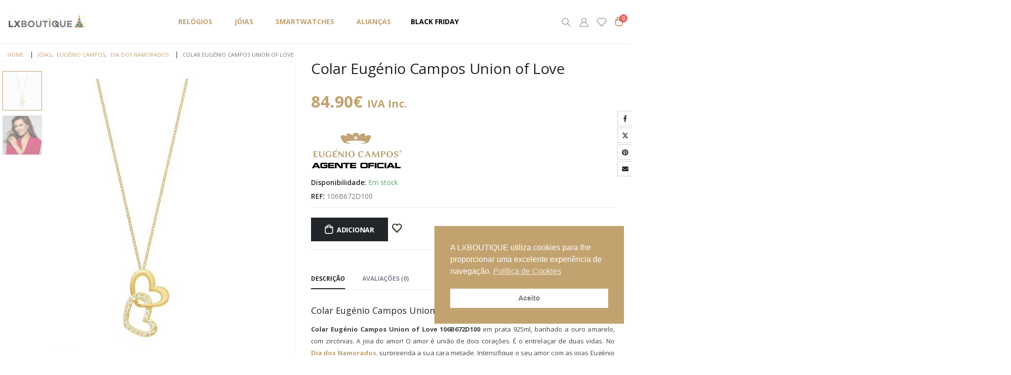

--- FILE ---
content_type: text/html; charset=UTF-8
request_url: https://www.lxboutique.pt/loja/joias/eugenio-campos/colar-eugenio-campos-union-of-love/
body_size: 28972
content:
	<!DOCTYPE html>
	<html  lang="pt-PT">
	<head>
		<meta http-equiv="X-UA-Compatible" content="IE=edge" />
		<meta http-equiv="Content-Type" content="text/html; charset=UTF-8" />
		<meta name="viewport" content="width=device-width, initial-scale=1, minimum-scale=1" />

		<link rel="profile" href="https://gmpg.org/xfn/11" />
		<link rel="pingback" href="https://www.lxboutique.pt/xmlrpc.php" />
						<script>document.documentElement.className = document.documentElement.className + ' yes-js js_active js'</script>
			<meta name='robots' content='index, follow, max-image-preview:large, max-snippet:-1, max-video-preview:-1' />
	<style>img:is([sizes="auto" i], [sizes^="auto," i]) { contain-intrinsic-size: 3000px 1500px }</style>
	
	<!-- This site is optimized with the Yoast SEO Premium plugin v24.8 (Yoast SEO v24.8.1) - https://yoast.com/wordpress/plugins/seo/ -->
	<title>Colar Eugénio Campos Union of Love &#187; LXBOUTIQUE</title><link rel="preload" data-rocket-preload as="image" href="https://www.lxboutique.pt/wp-content/uploads/lxbouitique-colar-pulseira-eugenio-campos-union-of-love-modelo.jpg" imagesrcset="https://www.lxboutique.pt/wp-content/uploads/lxbouitique-colar-pulseira-eugenio-campos-union-of-love-modelo.jpg 580w, https://www.lxboutique.pt/wp-content/uploads/lxbouitique-colar-pulseira-eugenio-campos-union-of-love-modelo-400x400.jpg 400w, https://www.lxboutique.pt/wp-content/uploads/lxbouitique-colar-pulseira-eugenio-campos-union-of-love-modelo-560x560.jpg 560w, https://www.lxboutique.pt/wp-content/uploads/lxbouitique-colar-pulseira-eugenio-campos-union-of-love-modelo-367x367.jpg 367w, https://www.lxboutique.pt/wp-content/uploads/lxbouitique-colar-pulseira-eugenio-campos-union-of-love-modelo-360x360.jpg 360w, https://www.lxboutique.pt/wp-content/uploads/lxbouitique-colar-pulseira-eugenio-campos-union-of-love-modelo-539x539.jpg 539w" imagesizes="(max-width: 580px) 100vw, 580px" fetchpriority="high">
	<meta name="description" content="No Dia Dos Namorados surpreenda o seu amor com o Colar Eugénio Campos Union of Love, referência 106B672D100. Produzido em prata 925ml banhada a ouro." />
	<link rel="canonical" href="https://www.lxboutique.pt/loja/joias/eugenio-campos/colar-eugenio-campos-union-of-love/" />
	<meta property="og:locale" content="pt_PT" />
	<meta property="og:type" content="article" />
	<meta property="og:title" content="Colar Eugénio Campos Union of Love" />
	<meta property="og:description" content="No Dia Dos Namorados surpreenda o seu amor com o Colar Eugénio Campos Union of Love, referência 106B672D100. Produzido em prata 925ml banhada a ouro." />
	<meta property="og:url" content="https://www.lxboutique.pt/loja/joias/eugenio-campos/colar-eugenio-campos-union-of-love/" />
	<meta property="og:site_name" content="LXBOUTIQUE" />
	<meta property="article:publisher" content="https://www.facebook.com/lxboutique.pt/" />
	<meta property="article:modified_time" content="2023-03-22T14:42:31+00:00" />
	<meta property="og:image" content="https://www.lxboutique.pt/wp-content/uploads/lxboutique-colar-eugenio-campos-uniopn_of-love-106b672d100.jpg" />
	<meta property="og:image:width" content="580" />
	<meta property="og:image:height" content="580" />
	<meta property="og:image:type" content="image/jpeg" />
	<meta name="twitter:card" content="summary_large_image" />
	<meta name="twitter:site" content="@LXBOUTIQUEPT" />
	<meta name="twitter:label1" content="Tempo estimado de leitura" />
	<meta name="twitter:data1" content="1 minuto" />
	<script type="application/ld+json" class="yoast-schema-graph">{"@context":"https://schema.org","@graph":[{"@type":"WebPage","@id":"https://www.lxboutique.pt/loja/joias/eugenio-campos/colar-eugenio-campos-union-of-love/","url":"https://www.lxboutique.pt/loja/joias/eugenio-campos/colar-eugenio-campos-union-of-love/","name":"Colar Eugénio Campos Union of Love &#187; LXBOUTIQUE","isPartOf":{"@id":"https://www.lxboutique.pt/#website"},"primaryImageOfPage":{"@id":"https://www.lxboutique.pt/loja/joias/eugenio-campos/colar-eugenio-campos-union-of-love/#primaryimage"},"image":{"@id":"https://www.lxboutique.pt/loja/joias/eugenio-campos/colar-eugenio-campos-union-of-love/#primaryimage"},"thumbnailUrl":"https://www.lxboutique.pt/wp-content/uploads/lxboutique-colar-eugenio-campos-uniopn_of-love-106b672d100.jpg","datePublished":"2023-01-20T20:31:34+00:00","dateModified":"2023-03-22T14:42:31+00:00","description":"No Dia Dos Namorados surpreenda o seu amor com o Colar Eugénio Campos Union of Love, referência 106B672D100. Produzido em prata 925ml banhada a ouro.","breadcrumb":{"@id":"https://www.lxboutique.pt/loja/joias/eugenio-campos/colar-eugenio-campos-union-of-love/#breadcrumb"},"inLanguage":"pt-PT","potentialAction":[{"@type":"ReadAction","target":["https://www.lxboutique.pt/loja/joias/eugenio-campos/colar-eugenio-campos-union-of-love/"]}]},{"@type":"ImageObject","inLanguage":"pt-PT","@id":"https://www.lxboutique.pt/loja/joias/eugenio-campos/colar-eugenio-campos-union-of-love/#primaryimage","url":"https://www.lxboutique.pt/wp-content/uploads/lxboutique-colar-eugenio-campos-uniopn_of-love-106b672d100.jpg","contentUrl":"https://www.lxboutique.pt/wp-content/uploads/lxboutique-colar-eugenio-campos-uniopn_of-love-106b672d100.jpg","width":580,"height":580,"caption":"LXBOUTIQUE Colar Eugénio Campos Union of Love 106B672D100"},{"@type":"BreadcrumbList","@id":"https://www.lxboutique.pt/loja/joias/eugenio-campos/colar-eugenio-campos-union-of-love/#breadcrumb","itemListElement":[{"@type":"ListItem","position":1,"name":"Home","item":"https://www.lxboutique.pt/"},{"@type":"ListItem","position":2,"name":"Loja","item":"https://www.lxboutique.pt/loja/"},{"@type":"ListItem","position":3,"name":"Colar Eugénio Campos Union of Love"}]},{"@type":"WebSite","@id":"https://www.lxboutique.pt/#website","url":"https://www.lxboutique.pt/","name":"LXBOUTIQUE","description":"Relógios e Jóias Online","publisher":{"@id":"https://www.lxboutique.pt/#organization"},"potentialAction":[{"@type":"SearchAction","target":{"@type":"EntryPoint","urlTemplate":"https://www.lxboutique.pt/?s={search_term_string}"},"query-input":{"@type":"PropertyValueSpecification","valueRequired":true,"valueName":"search_term_string"}}],"inLanguage":"pt-PT"},{"@type":"Organization","@id":"https://www.lxboutique.pt/#organization","name":"LXBOUTIQUE, Unipessoal Lda.","alternateName":"LXBOUTIQUE","url":"https://www.lxboutique.pt/","logo":{"@type":"ImageObject","inLanguage":"pt-PT","@id":"https://www.lxboutique.pt/#/schema/logo/image/","url":"https://www.lxboutique.pt/wp-content/uploads/lxboutique.png","contentUrl":"https://www.lxboutique.pt/wp-content/uploads/lxboutique.png","width":580,"height":580,"caption":"LXBOUTIQUE, Unipessoal Lda."},"image":{"@id":"https://www.lxboutique.pt/#/schema/logo/image/"},"sameAs":["https://www.facebook.com/lxboutique.pt/","https://x.com/LXBOUTIQUEPT","https://www.instagram.com/lxboutique/","https://pt.pinterest.com/lxboutiquept/","https://www.youtube.com/channel/UCnrQbIg3V_gesadDM6GllUg"]}]}</script>
	<!-- / Yoast SEO Premium plugin. -->


<link rel='dns-prefetch' href='//www.googletagmanager.com' />
<link rel='dns-prefetch' href='//code.jquery.com' />
<link rel='dns-prefetch' href='//use.fontawesome.com' />
<link rel="alternate" type="application/rss+xml" title="LXBOUTIQUE &raquo; Feed" href="https://www.lxboutique.pt/feed/" />
<link rel="alternate" type="application/rss+xml" title="LXBOUTIQUE &raquo; Feed de comentários" href="https://www.lxboutique.pt/comments/feed/" />
<link rel="alternate" type="application/rss+xml" title="Feed de comentários de LXBOUTIQUE &raquo; Colar Eugénio Campos Union of Love" href="https://www.lxboutique.pt/loja/joias/eugenio-campos/colar-eugenio-campos-union-of-love/feed/" />
		<link rel="shortcut icon" href="//www.lxboutique.pt/wp-content/uploads/lxboutique-mini-logo-compressor.png" type="image/x-icon" />
				<link rel="apple-touch-icon" href="//www.lxboutique.pt/wp-content/uploads/lxboutique-mini-logo-compressor.png" />
				<link rel="apple-touch-icon" sizes="120x120" href="" />
				<link rel="apple-touch-icon" sizes="76x76" href="" />
				<link rel="apple-touch-icon" sizes="152x152" href="" />
		<link rel="preload" href="https://www.lxboutique.pt/wp-content/themes/porto/fonts/porto-font/porto.woff2" as="font" type="font/woff2" crossorigin /><link rel="preload" href="https://www.lxboutique.pt/wp-content/themes/porto/fonts/fontawesome_optimized/fa-solid-900.woff2" as="font" type="font/woff2" crossorigin /><link rel="preload" href="https://www.lxboutique.pt/wp-content/themes/porto/fonts/fontawesome_optimized/fa-regular-400.woff2" as="font" type="font/woff2" crossorigin /><link rel="preload" href="https://www.lxboutique.pt/wp-content/themes/porto/fonts/fontawesome_optimized/fa-brands-400.woff2" as="font" type="font/woff2" crossorigin /><style id='wp-emoji-styles-inline-css'>

	img.wp-smiley, img.emoji {
		display: inline !important;
		border: none !important;
		box-shadow: none !important;
		height: 1em !important;
		width: 1em !important;
		margin: 0 0.07em !important;
		vertical-align: -0.1em !important;
		background: none !important;
		padding: 0 !important;
	}
</style>
<link rel='stylesheet' id='wp-block-library-css' href='https://www.lxboutique.pt/wp-includes/css/dist/block-library/style.min.css?ver=6.7.4' media='all' />
<style id='wp-block-library-theme-inline-css'>
.wp-block-audio :where(figcaption){color:#555;font-size:13px;text-align:center}.is-dark-theme .wp-block-audio :where(figcaption){color:#ffffffa6}.wp-block-audio{margin:0 0 1em}.wp-block-code{border:1px solid #ccc;border-radius:4px;font-family:Menlo,Consolas,monaco,monospace;padding:.8em 1em}.wp-block-embed :where(figcaption){color:#555;font-size:13px;text-align:center}.is-dark-theme .wp-block-embed :where(figcaption){color:#ffffffa6}.wp-block-embed{margin:0 0 1em}.blocks-gallery-caption{color:#555;font-size:13px;text-align:center}.is-dark-theme .blocks-gallery-caption{color:#ffffffa6}:root :where(.wp-block-image figcaption){color:#555;font-size:13px;text-align:center}.is-dark-theme :root :where(.wp-block-image figcaption){color:#ffffffa6}.wp-block-image{margin:0 0 1em}.wp-block-pullquote{border-bottom:4px solid;border-top:4px solid;color:currentColor;margin-bottom:1.75em}.wp-block-pullquote cite,.wp-block-pullquote footer,.wp-block-pullquote__citation{color:currentColor;font-size:.8125em;font-style:normal;text-transform:uppercase}.wp-block-quote{border-left:.25em solid;margin:0 0 1.75em;padding-left:1em}.wp-block-quote cite,.wp-block-quote footer{color:currentColor;font-size:.8125em;font-style:normal;position:relative}.wp-block-quote:where(.has-text-align-right){border-left:none;border-right:.25em solid;padding-left:0;padding-right:1em}.wp-block-quote:where(.has-text-align-center){border:none;padding-left:0}.wp-block-quote.is-large,.wp-block-quote.is-style-large,.wp-block-quote:where(.is-style-plain){border:none}.wp-block-search .wp-block-search__label{font-weight:700}.wp-block-search__button{border:1px solid #ccc;padding:.375em .625em}:where(.wp-block-group.has-background){padding:1.25em 2.375em}.wp-block-separator.has-css-opacity{opacity:.4}.wp-block-separator{border:none;border-bottom:2px solid;margin-left:auto;margin-right:auto}.wp-block-separator.has-alpha-channel-opacity{opacity:1}.wp-block-separator:not(.is-style-wide):not(.is-style-dots){width:100px}.wp-block-separator.has-background:not(.is-style-dots){border-bottom:none;height:1px}.wp-block-separator.has-background:not(.is-style-wide):not(.is-style-dots){height:2px}.wp-block-table{margin:0 0 1em}.wp-block-table td,.wp-block-table th{word-break:normal}.wp-block-table :where(figcaption){color:#555;font-size:13px;text-align:center}.is-dark-theme .wp-block-table :where(figcaption){color:#ffffffa6}.wp-block-video :where(figcaption){color:#555;font-size:13px;text-align:center}.is-dark-theme .wp-block-video :where(figcaption){color:#ffffffa6}.wp-block-video{margin:0 0 1em}:root :where(.wp-block-template-part.has-background){margin-bottom:0;margin-top:0;padding:1.25em 2.375em}
</style>
<link data-minify="1" rel='stylesheet' id='yith-wcan-shortcodes-css' href='https://www.lxboutique.pt/wp-content/cache/min/1/wp-content/plugins/yith-woocommerce-ajax-navigation/assets/css/shortcodes.css?ver=1763482408' media='all' />
<style id='yith-wcan-shortcodes-inline-css'>
:root{
	--yith-wcan-filters_colors_titles: #434343;
	--yith-wcan-filters_colors_background: #FFFFFF;
	--yith-wcan-filters_colors_accent: #A7144C;
	--yith-wcan-filters_colors_accent_r: 167;
	--yith-wcan-filters_colors_accent_g: 20;
	--yith-wcan-filters_colors_accent_b: 76;
	--yith-wcan-color_swatches_border_radius: 100%;
	--yith-wcan-color_swatches_size: 30px;
	--yith-wcan-labels_style_background: #FFFFFF;
	--yith-wcan-labels_style_background_hover: #A7144C;
	--yith-wcan-labels_style_background_active: #A7144C;
	--yith-wcan-labels_style_text: #434343;
	--yith-wcan-labels_style_text_hover: #FFFFFF;
	--yith-wcan-labels_style_text_active: #FFFFFF;
	--yith-wcan-anchors_style_text: #434343;
	--yith-wcan-anchors_style_text_hover: #A7144C;
	--yith-wcan-anchors_style_text_active: #A7144C;
}
</style>
<link data-minify="1" rel='stylesheet' id='jquery-selectBox-css' href='https://www.lxboutique.pt/wp-content/cache/min/1/wp-content/plugins/yith-woocommerce-wishlist/assets/css/jquery.selectBox.css?ver=1763482408' media='all' />
<link data-minify="1" rel='stylesheet' id='woocommerce_prettyPhoto_css-css' href='https://www.lxboutique.pt/wp-content/cache/min/1/wp-content/plugins/woocommerce/assets/css/prettyPhoto.css?ver=1763482408' media='all' />
<link data-minify="1" rel='stylesheet' id='yith-wcwl-main-css' href='https://www.lxboutique.pt/wp-content/cache/min/1/wp-content/plugins/yith-woocommerce-wishlist/assets/css/style.css?ver=1763482408' media='all' />
<style id='yith-wcwl-main-inline-css'>
 :root { --add-to-wishlist-icon-color: #222529; --added-to-wishlist-icon-color: #c2a26f; --rounded-corners-radius: 16px; --add-to-cart-rounded-corners-radius: 16px; --feedback-duration: 3s } 
 :root { --add-to-wishlist-icon-color: #222529; --added-to-wishlist-icon-color: #c2a26f; --rounded-corners-radius: 16px; --add-to-cart-rounded-corners-radius: 16px; --feedback-duration: 3s } 
</style>
<style id='font-awesome-svg-styles-default-inline-css'>
.svg-inline--fa {
  display: inline-block;
  height: 1em;
  overflow: visible;
  vertical-align: -.125em;
}
</style>
<link data-minify="1" rel='stylesheet' id='font-awesome-svg-styles-css' href='https://www.lxboutique.pt/wp-content/cache/min/1/wp-content/uploads/font-awesome/v6.5.1/css/svg-with-js.css?ver=1763482408' media='all' />
<style id='font-awesome-svg-styles-inline-css'>
   .wp-block-font-awesome-icon svg::before,
   .wp-rich-text-font-awesome-icon svg::before {content: unset;}
</style>
<style id='classic-theme-styles-inline-css'>
/*! This file is auto-generated */
.wp-block-button__link{color:#fff;background-color:#32373c;border-radius:9999px;box-shadow:none;text-decoration:none;padding:calc(.667em + 2px) calc(1.333em + 2px);font-size:1.125em}.wp-block-file__button{background:#32373c;color:#fff;text-decoration:none}
</style>
<style id='global-styles-inline-css'>
:root{--wp--preset--aspect-ratio--square: 1;--wp--preset--aspect-ratio--4-3: 4/3;--wp--preset--aspect-ratio--3-4: 3/4;--wp--preset--aspect-ratio--3-2: 3/2;--wp--preset--aspect-ratio--2-3: 2/3;--wp--preset--aspect-ratio--16-9: 16/9;--wp--preset--aspect-ratio--9-16: 9/16;--wp--preset--color--black: #000000;--wp--preset--color--cyan-bluish-gray: #abb8c3;--wp--preset--color--white: #ffffff;--wp--preset--color--pale-pink: #f78da7;--wp--preset--color--vivid-red: #cf2e2e;--wp--preset--color--luminous-vivid-orange: #ff6900;--wp--preset--color--luminous-vivid-amber: #fcb900;--wp--preset--color--light-green-cyan: #7bdcb5;--wp--preset--color--vivid-green-cyan: #00d084;--wp--preset--color--pale-cyan-blue: #8ed1fc;--wp--preset--color--vivid-cyan-blue: #0693e3;--wp--preset--color--vivid-purple: #9b51e0;--wp--preset--color--primary: var(--porto-primary-color);--wp--preset--color--secondary: var(--porto-secondary-color);--wp--preset--color--tertiary: var(--porto-tertiary-color);--wp--preset--color--quaternary: var(--porto-quaternary-color);--wp--preset--color--dark: var(--porto-dark-color);--wp--preset--color--light: var(--porto-light-color);--wp--preset--color--primary-hover: var(--porto-primary-light-5);--wp--preset--gradient--vivid-cyan-blue-to-vivid-purple: linear-gradient(135deg,rgba(6,147,227,1) 0%,rgb(155,81,224) 100%);--wp--preset--gradient--light-green-cyan-to-vivid-green-cyan: linear-gradient(135deg,rgb(122,220,180) 0%,rgb(0,208,130) 100%);--wp--preset--gradient--luminous-vivid-amber-to-luminous-vivid-orange: linear-gradient(135deg,rgba(252,185,0,1) 0%,rgba(255,105,0,1) 100%);--wp--preset--gradient--luminous-vivid-orange-to-vivid-red: linear-gradient(135deg,rgba(255,105,0,1) 0%,rgb(207,46,46) 100%);--wp--preset--gradient--very-light-gray-to-cyan-bluish-gray: linear-gradient(135deg,rgb(238,238,238) 0%,rgb(169,184,195) 100%);--wp--preset--gradient--cool-to-warm-spectrum: linear-gradient(135deg,rgb(74,234,220) 0%,rgb(151,120,209) 20%,rgb(207,42,186) 40%,rgb(238,44,130) 60%,rgb(251,105,98) 80%,rgb(254,248,76) 100%);--wp--preset--gradient--blush-light-purple: linear-gradient(135deg,rgb(255,206,236) 0%,rgb(152,150,240) 100%);--wp--preset--gradient--blush-bordeaux: linear-gradient(135deg,rgb(254,205,165) 0%,rgb(254,45,45) 50%,rgb(107,0,62) 100%);--wp--preset--gradient--luminous-dusk: linear-gradient(135deg,rgb(255,203,112) 0%,rgb(199,81,192) 50%,rgb(65,88,208) 100%);--wp--preset--gradient--pale-ocean: linear-gradient(135deg,rgb(255,245,203) 0%,rgb(182,227,212) 50%,rgb(51,167,181) 100%);--wp--preset--gradient--electric-grass: linear-gradient(135deg,rgb(202,248,128) 0%,rgb(113,206,126) 100%);--wp--preset--gradient--midnight: linear-gradient(135deg,rgb(2,3,129) 0%,rgb(40,116,252) 100%);--wp--preset--font-size--small: 13px;--wp--preset--font-size--medium: 20px;--wp--preset--font-size--large: 36px;--wp--preset--font-size--x-large: 42px;--wp--preset--font-family--inter: "Inter", sans-serif;--wp--preset--font-family--cardo: Cardo;--wp--preset--spacing--20: 0.44rem;--wp--preset--spacing--30: 0.67rem;--wp--preset--spacing--40: 1rem;--wp--preset--spacing--50: 1.5rem;--wp--preset--spacing--60: 2.25rem;--wp--preset--spacing--70: 3.38rem;--wp--preset--spacing--80: 5.06rem;--wp--preset--shadow--natural: 6px 6px 9px rgba(0, 0, 0, 0.2);--wp--preset--shadow--deep: 12px 12px 50px rgba(0, 0, 0, 0.4);--wp--preset--shadow--sharp: 6px 6px 0px rgba(0, 0, 0, 0.2);--wp--preset--shadow--outlined: 6px 6px 0px -3px rgba(255, 255, 255, 1), 6px 6px rgba(0, 0, 0, 1);--wp--preset--shadow--crisp: 6px 6px 0px rgba(0, 0, 0, 1);}:where(.is-layout-flex){gap: 0.5em;}:where(.is-layout-grid){gap: 0.5em;}body .is-layout-flex{display: flex;}.is-layout-flex{flex-wrap: wrap;align-items: center;}.is-layout-flex > :is(*, div){margin: 0;}body .is-layout-grid{display: grid;}.is-layout-grid > :is(*, div){margin: 0;}:where(.wp-block-columns.is-layout-flex){gap: 2em;}:where(.wp-block-columns.is-layout-grid){gap: 2em;}:where(.wp-block-post-template.is-layout-flex){gap: 1.25em;}:where(.wp-block-post-template.is-layout-grid){gap: 1.25em;}.has-black-color{color: var(--wp--preset--color--black) !important;}.has-cyan-bluish-gray-color{color: var(--wp--preset--color--cyan-bluish-gray) !important;}.has-white-color{color: var(--wp--preset--color--white) !important;}.has-pale-pink-color{color: var(--wp--preset--color--pale-pink) !important;}.has-vivid-red-color{color: var(--wp--preset--color--vivid-red) !important;}.has-luminous-vivid-orange-color{color: var(--wp--preset--color--luminous-vivid-orange) !important;}.has-luminous-vivid-amber-color{color: var(--wp--preset--color--luminous-vivid-amber) !important;}.has-light-green-cyan-color{color: var(--wp--preset--color--light-green-cyan) !important;}.has-vivid-green-cyan-color{color: var(--wp--preset--color--vivid-green-cyan) !important;}.has-pale-cyan-blue-color{color: var(--wp--preset--color--pale-cyan-blue) !important;}.has-vivid-cyan-blue-color{color: var(--wp--preset--color--vivid-cyan-blue) !important;}.has-vivid-purple-color{color: var(--wp--preset--color--vivid-purple) !important;}.has-black-background-color{background-color: var(--wp--preset--color--black) !important;}.has-cyan-bluish-gray-background-color{background-color: var(--wp--preset--color--cyan-bluish-gray) !important;}.has-white-background-color{background-color: var(--wp--preset--color--white) !important;}.has-pale-pink-background-color{background-color: var(--wp--preset--color--pale-pink) !important;}.has-vivid-red-background-color{background-color: var(--wp--preset--color--vivid-red) !important;}.has-luminous-vivid-orange-background-color{background-color: var(--wp--preset--color--luminous-vivid-orange) !important;}.has-luminous-vivid-amber-background-color{background-color: var(--wp--preset--color--luminous-vivid-amber) !important;}.has-light-green-cyan-background-color{background-color: var(--wp--preset--color--light-green-cyan) !important;}.has-vivid-green-cyan-background-color{background-color: var(--wp--preset--color--vivid-green-cyan) !important;}.has-pale-cyan-blue-background-color{background-color: var(--wp--preset--color--pale-cyan-blue) !important;}.has-vivid-cyan-blue-background-color{background-color: var(--wp--preset--color--vivid-cyan-blue) !important;}.has-vivid-purple-background-color{background-color: var(--wp--preset--color--vivid-purple) !important;}.has-black-border-color{border-color: var(--wp--preset--color--black) !important;}.has-cyan-bluish-gray-border-color{border-color: var(--wp--preset--color--cyan-bluish-gray) !important;}.has-white-border-color{border-color: var(--wp--preset--color--white) !important;}.has-pale-pink-border-color{border-color: var(--wp--preset--color--pale-pink) !important;}.has-vivid-red-border-color{border-color: var(--wp--preset--color--vivid-red) !important;}.has-luminous-vivid-orange-border-color{border-color: var(--wp--preset--color--luminous-vivid-orange) !important;}.has-luminous-vivid-amber-border-color{border-color: var(--wp--preset--color--luminous-vivid-amber) !important;}.has-light-green-cyan-border-color{border-color: var(--wp--preset--color--light-green-cyan) !important;}.has-vivid-green-cyan-border-color{border-color: var(--wp--preset--color--vivid-green-cyan) !important;}.has-pale-cyan-blue-border-color{border-color: var(--wp--preset--color--pale-cyan-blue) !important;}.has-vivid-cyan-blue-border-color{border-color: var(--wp--preset--color--vivid-cyan-blue) !important;}.has-vivid-purple-border-color{border-color: var(--wp--preset--color--vivid-purple) !important;}.has-vivid-cyan-blue-to-vivid-purple-gradient-background{background: var(--wp--preset--gradient--vivid-cyan-blue-to-vivid-purple) !important;}.has-light-green-cyan-to-vivid-green-cyan-gradient-background{background: var(--wp--preset--gradient--light-green-cyan-to-vivid-green-cyan) !important;}.has-luminous-vivid-amber-to-luminous-vivid-orange-gradient-background{background: var(--wp--preset--gradient--luminous-vivid-amber-to-luminous-vivid-orange) !important;}.has-luminous-vivid-orange-to-vivid-red-gradient-background{background: var(--wp--preset--gradient--luminous-vivid-orange-to-vivid-red) !important;}.has-very-light-gray-to-cyan-bluish-gray-gradient-background{background: var(--wp--preset--gradient--very-light-gray-to-cyan-bluish-gray) !important;}.has-cool-to-warm-spectrum-gradient-background{background: var(--wp--preset--gradient--cool-to-warm-spectrum) !important;}.has-blush-light-purple-gradient-background{background: var(--wp--preset--gradient--blush-light-purple) !important;}.has-blush-bordeaux-gradient-background{background: var(--wp--preset--gradient--blush-bordeaux) !important;}.has-luminous-dusk-gradient-background{background: var(--wp--preset--gradient--luminous-dusk) !important;}.has-pale-ocean-gradient-background{background: var(--wp--preset--gradient--pale-ocean) !important;}.has-electric-grass-gradient-background{background: var(--wp--preset--gradient--electric-grass) !important;}.has-midnight-gradient-background{background: var(--wp--preset--gradient--midnight) !important;}.has-small-font-size{font-size: var(--wp--preset--font-size--small) !important;}.has-medium-font-size{font-size: var(--wp--preset--font-size--medium) !important;}.has-large-font-size{font-size: var(--wp--preset--font-size--large) !important;}.has-x-large-font-size{font-size: var(--wp--preset--font-size--x-large) !important;}
:where(.wp-block-post-template.is-layout-flex){gap: 1.25em;}:where(.wp-block-post-template.is-layout-grid){gap: 1.25em;}
:where(.wp-block-columns.is-layout-flex){gap: 2em;}:where(.wp-block-columns.is-layout-grid){gap: 2em;}
:root :where(.wp-block-pullquote){font-size: 1.5em;line-height: 1.6;}
</style>
<link rel='stylesheet' id='photoswipe-css' href='https://www.lxboutique.pt/wp-content/plugins/woocommerce/assets/css/photoswipe/photoswipe.min.css?ver=9.7.1' media='all' />
<link rel='stylesheet' id='photoswipe-default-skin-css' href='https://www.lxboutique.pt/wp-content/plugins/woocommerce/assets/css/photoswipe/default-skin/default-skin.min.css?ver=9.7.1' media='all' />
<style id='woocommerce-inline-inline-css'>
.woocommerce form .form-row .required { visibility: visible; }
</style>
<link rel='stylesheet' id='nsc_bar_nice-cookie-consent-css' href='https://www.lxboutique.pt/wp-content/plugins/beautiful-and-responsive-cookie-consent/public/cookieNSCconsent.min.css?ver=4.6.3' media='all' />
<link data-minify="1" rel='stylesheet' id='ywgc-frontend-css' href='https://www.lxboutique.pt/wp-content/cache/min/1/wp-content/plugins/yith-woocommerce-gift-cards/assets/css/ywgc-frontend.css?ver=1763482582' media='all' />
<style id='ywgc-frontend-inline-css'>

                    .ywgc_apply_gift_card_button{
                        background-color:#448a85 !important;
                        color:#ffffff!important;
                    }
                    .ywgc_apply_gift_card_button:hover{
                        background-color:#4ac4aa!important;
                        color:#ffffff!important;
                    }
                    .ywgc_enter_code{
                        background-color:#ffffff;
                        color:#000000;
                    }
                    .ywgc_enter_code:hover{
                        background-color:#ffffff;
                        color: #000000;
                    }
                    .gift-cards-list button{
                        border: 1px solid #000000;
                    }
                    .selected_image_parent{
                        border: 2px dashed #000000 !important;
                    }
                    .ywgc-preset-image.selected_image_parent:after{
                        background-color: #000000;
                    }
                    .ywgc-predefined-amount-button.selected_button{
                        background-color: #000000;
                    }
                    .ywgc-on-sale-text{
                        color:#000000;
                    }
                    .ywgc-choose-image.ywgc-choose-template:hover{
                        background: rgba(0, 0, 0, 0.9);
                    }
                    .ywgc-choose-image.ywgc-choose-template{
                        background: rgba(0, 0, 0, 0.8);
                    }
                    .ui-datepicker a.ui-state-active, .ui-datepicker a.ui-state-hover {
                        background:#000000 !important;
                        color: white;
                    }
                    .ywgc-form-preview-separator{
                        background-color: #000000;
                    }
                    .ywgc-form-preview-amount{
                        color: #000000;
                    }
                    #ywgc-manual-amount{
                        border: 1px solid #000000;
                    }
                    .ywgc-template-categories a:hover,
                    .ywgc-template-categories a.ywgc-category-selected{
                        color: #000000;
                    }
                    .ywgc-design-list-modal .ywgc-preset-image:before {
                        background-color: #000000;
                    }
                    .ywgc-custom-upload-container-modal .ywgc-custom-design-modal-preview-close {
                        background-color: #000000;
                    }
           
</style>
<link data-minify="1" rel='stylesheet' id='jquery-ui-css-css' href='https://www.lxboutique.pt/wp-content/cache/min/1/ui/1.13.1/themes/smoothness/jquery-ui.css?ver=1763482582' media='all' />
<link data-minify="1" rel='stylesheet' id='brands-styles-css' href='https://www.lxboutique.pt/wp-content/cache/min/1/wp-content/plugins/woocommerce/assets/css/brands.css?ver=1763482408' media='all' />
<link data-minify="1" rel='stylesheet' id='font-awesome-official-css' href='https://www.lxboutique.pt/wp-content/cache/min/1/releases/v6.5.1/css/all.css?ver=1763482408' media='all' crossorigin="anonymous" />
<link rel='stylesheet' id='shiftnav-css' href='https://www.lxboutique.pt/wp-content/plugins/shiftnav-pro/pro/assets/css/shiftnav.min.css?ver=1.7.1' media='all' />
<link data-minify="1" rel='stylesheet' id='porto-fs-progress-bar-css' href='https://www.lxboutique.pt/wp-content/cache/min/1/wp-content/themes/porto/inc/lib/woocommerce-shipping-progress-bar/shipping-progress-bar.css?ver=1763482408' media='all' />
<link rel='stylesheet' id='ubermenu-css' href='https://www.lxboutique.pt/wp-content/plugins/ubermenu/pro/assets/css/ubermenu.min.css?ver=3.8.3' media='all' />
<link data-minify="1" rel='stylesheet' id='ubermenu-font-awesome-all-css' href='https://www.lxboutique.pt/wp-content/cache/min/1/wp-content/plugins/ubermenu/assets/fontawesome/css/all.min.css?ver=1763482408' media='all' />
<link data-minify="1" rel='stylesheet' id='shiftnav-font-awesome-css' href='https://www.lxboutique.pt/wp-content/cache/min/1/wp-content/plugins/shiftnav-pro/assets/css/fontawesome/css/font-awesome.min.css?ver=1763482408' media='all' />
<link data-minify="1" rel='stylesheet' id='porto-css-vars-css' href='https://www.lxboutique.pt/wp-content/cache/min/1/wp-content/uploads/porto_styles/theme_css_vars.css?ver=1763482408' media='all' />
<link data-minify="1" rel='stylesheet' id='js_composer_front-css' href='https://www.lxboutique.pt/wp-content/cache/min/1/wp-content/plugins/js_composer/assets/css/js_composer.min.css?ver=1763482408' media='all' />
<link data-minify="1" rel='stylesheet' id='bootstrap-css' href='https://www.lxboutique.pt/wp-content/cache/min/1/wp-content/uploads/porto_styles/bootstrap.css?ver=1763482409' media='all' />
<link data-minify="1" rel='stylesheet' id='porto-plugins-css' href='https://www.lxboutique.pt/wp-content/cache/min/1/wp-content/themes/porto/css/plugins_optimized.css?ver=1763482409' media='all' />
<link data-minify="1" rel='stylesheet' id='porto-theme-css' href='https://www.lxboutique.pt/wp-content/cache/min/1/wp-content/themes/porto/css/theme.css?ver=1763482409' media='all' />
<link data-minify="1" rel='stylesheet' id='porto-theme-portfolio-css' href='https://www.lxboutique.pt/wp-content/cache/min/1/wp-content/themes/porto/css/theme_portfolio.css?ver=1763482409' media='all' />
<link data-minify="1" rel='stylesheet' id='porto-theme-member-css' href='https://www.lxboutique.pt/wp-content/cache/min/1/wp-content/themes/porto/css/theme_member.css?ver=1763482409' media='all' />
<link data-minify="1" rel='stylesheet' id='porto-shortcodes-css' href='https://www.lxboutique.pt/wp-content/cache/min/1/wp-content/uploads/porto_styles/shortcodes.css?ver=1763482411' media='all' />
<link data-minify="1" rel='stylesheet' id='porto-theme-shop-css' href='https://www.lxboutique.pt/wp-content/cache/min/1/wp-content/themes/porto/css/theme_shop.css?ver=1763482411' media='all' />
<link data-minify="1" rel='stylesheet' id='porto-theme-wpb-css' href='https://www.lxboutique.pt/wp-content/cache/min/1/wp-content/themes/porto/css/theme_wpb.css?ver=1763482411' media='all' />
<link data-minify="1" rel='stylesheet' id='porto-dynamic-style-css' href='https://www.lxboutique.pt/wp-content/cache/min/1/wp-content/uploads/porto_styles/dynamic_style.css?ver=1763482411' media='all' />
<link data-minify="1" rel='stylesheet' id='porto-account-login-style-css' href='https://www.lxboutique.pt/wp-content/cache/min/1/wp-content/themes/porto/css/theme/shop/login-style/account-login.css?ver=1763482411' media='all' />
<link data-minify="1" rel='stylesheet' id='porto-theme-woopage-css' href='https://www.lxboutique.pt/wp-content/cache/min/1/wp-content/themes/porto/css/theme/shop/other/woopage.css?ver=1763482411' media='all' />
<link data-minify="1" rel='stylesheet' id='porto-sp-layout-css' href='https://www.lxboutique.pt/wp-content/cache/min/1/wp-content/themes/porto/css/theme/shop/single-product/full_width.css?ver=1763482582' media='all' />
<link data-minify="1" rel='stylesheet' id='porto-style-css' href='https://www.lxboutique.pt/wp-content/cache/min/1/wp-content/themes/porto/style.css?ver=1763482411' media='all' />
<style id='porto-style-inline-css'>
.side-header-narrow-bar-logo{max-width:170px}@media (min-width:992px){}.page-top .product-nav{position:static;height:auto;margin-top:0}.page-top .product-nav .product-prev,.page-top .product-nav .product-next{float:none;position:absolute;height:30px;top:50%;bottom:50%;margin-top:-15px}.page-top .product-nav .product-prev{right:10px}.page-top .product-nav .product-next{left:10px}.page-top .product-nav .product-next .product-popup{right:auto;left:0}.page-top .product-nav .product-next .product-popup:before{right:auto;left:6px}.page-top .sort-source{position:static;text-align:center;margin-top:5px;border-width:0}.page-top{padding-top:20px;padding-bottom:20px}.page-top .page-title{padding-bottom:0}@media (max-width:991px){.page-top .page-sub-title{margin-bottom:5px;margin-top:0}.page-top .breadcrumbs-wrap{margin-bottom:5px}}@media (min-width:992px){.page-top .page-title{min-height:0;line-height:1.25}.page-top .page-sub-title{line-height:1.6}.page-top .product-nav{display:inline-block;height:30px;vertical-align:middle;margin-left:10px}.page-top .product-nav .product-prev,.page-top .product-nav .product-next{position:relative}.page-top .product-nav .product-prev{float:left;left:0}.page-top .product-nav .product-prev .product-popup{right:auto;left:-26px}.page-top .product-nav .product-prev:before{right:auto;left:32px}.page-top .product-nav .product-next{float:left;left:0}.page-top .product-nav .product-next .product-popup{right:auto;left:0}.page-top .product-nav .product-next .product-popup:before{right:auto}}.product-images .img-thumbnail .inner,.product-images .img-thumbnail .inner img{-webkit-transform:none;transform:none}.sticky-product{position:fixed;top:0;left:0;width:100%;z-index:1001;background-color:#fff;box-shadow:0 3px 5px rgba(0,0,0,0.08);padding:15px 0}.sticky-product.pos-bottom{top:auto;bottom:var(--porto-icon-menus-mobile,0);box-shadow:0 -3px 5px rgba(0,0,0,0.08)}.sticky-product .container{display:-ms-flexbox;display:flex;-ms-flex-align:center;align-items:center;-ms-flex-wrap:wrap;flex-wrap:wrap}.sticky-product .sticky-image{max-width:60px;margin-right:15px}.sticky-product .add-to-cart{-ms-flex:1;flex:1;text-align:right;margin-top:5px}.sticky-product .product-name{font-size:16px;font-weight:600;line-height:inherit;margin-bottom:0}.sticky-product .sticky-detail{line-height:1.5;display:-ms-flexbox;display:flex}.sticky-product .star-rating{margin:5px 15px;font-size:1em}.sticky-product .availability{padding-top:2px}.sticky-product .sticky-detail .price{font-family:Open Sans,Open Sans,sans-serif;font-weight:400;margin-bottom:0;font-size:1.3em;line-height:1.5}.sticky-product.pos-top:not(.hide){top:0;opacity:1;visibility:visible;transform:translate3d( 0,0,0 )}.sticky-product.pos-top.scroll-down{opacity:0 !important;visibility:hidden;transform:translate3d( 0,-100%,0 )}.sticky-product.sticky-ready{transition:left .3s,visibility 0.3s,opacity 0.3s,transform 0.3s,top 0.3s ease}.sticky-product .quantity.extra-type{display:none}@media (min-width:992px){body.single-product .sticky-product .container{padding-left:calc(var(--porto-grid-gutter-width) / 2);padding-right:calc(var(--porto-grid-gutter-width) / 2)}}.sticky-product .container{padding-left:var(--porto-fluid-spacing);padding-right:var(--porto-fluid-spacing)}@media (max-width:768px){.sticky-product .sticky-image,.sticky-product .sticky-detail,.sticky-product{display:none}.sticky-product.show-mobile{display:block;padding-top:10px;padding-bottom:10px}.sticky-product.show-mobile .add-to-cart{margin-top:0}.sticky-product.show-mobile .single_add_to_cart_button{margin:0;width:100%}}
</style>
<link data-minify="1" rel='stylesheet' id='porto-360-gallery-css' href='https://www.lxboutique.pt/wp-content/cache/min/1/wp-content/themes/porto/inc/lib/threesixty/threesixty.css?ver=1763482582' media='all' />
<link data-minify="1" rel='stylesheet' id='styles-child-css' href='https://www.lxboutique.pt/wp-content/cache/min/1/wp-content/themes/lxboutique/style.css?ver=1763482411' media='all' />
<link data-minify="1" rel='stylesheet' id='ds-custom-style-css' href='https://www.lxboutique.pt/wp-content/cache/min/1/wp-content/themes/lxboutique/dist/css/app.css?ver=1763482411' media='all' />
<link data-minify="1" rel='stylesheet' id='font-awesome-official-v4shim-css' href='https://www.lxboutique.pt/wp-content/cache/min/1/releases/v6.5.1/css/v4-shims.css?ver=1763482411' media='all' crossorigin="anonymous" />
<script src="https://www.lxboutique.pt/wp-includes/js/jquery/jquery.min.js?ver=3.7.1" id="jquery-core-js"></script>
<script src="https://www.lxboutique.pt/wp-includes/js/jquery/jquery-migrate.min.js?ver=3.4.1" id="jquery-migrate-js"></script>
<script src="https://www.lxboutique.pt/wp-content/plugins/woocommerce/assets/js/jquery-blockui/jquery.blockUI.min.js?ver=2.7.0-wc.9.7.1" id="jquery-blockui-js" data-wp-strategy="defer" data-rocket-defer defer></script>
<script id="wc-add-to-cart-js-extra">
var wc_add_to_cart_params = {"ajax_url":"\/wp-admin\/admin-ajax.php","wc_ajax_url":"\/?wc-ajax=%%endpoint%%","i18n_view_cart":"Ver carrinho","cart_url":"https:\/\/www.lxboutique.pt\/carrinho\/","is_cart":"","cart_redirect_after_add":"no"};
</script>
<script src="https://www.lxboutique.pt/wp-content/plugins/woocommerce/assets/js/frontend/add-to-cart.min.js?ver=9.7.1" id="wc-add-to-cart-js" data-wp-strategy="defer" data-rocket-defer defer></script>
<script src="https://www.lxboutique.pt/wp-content/plugins/woocommerce/assets/js/photoswipe/photoswipe.min.js?ver=4.1.1-wc.9.7.1" id="photoswipe-js" defer data-wp-strategy="defer"></script>
<script src="https://www.lxboutique.pt/wp-content/plugins/woocommerce/assets/js/photoswipe/photoswipe-ui-default.min.js?ver=4.1.1-wc.9.7.1" id="photoswipe-ui-default-js" defer data-wp-strategy="defer"></script>
<script id="wc-single-product-js-extra">
var wc_single_product_params = {"i18n_required_rating_text":"Seleccione uma classifica\u00e7\u00e3o","i18n_rating_options":["1 of 5 stars","2 of 5 stars","3 of 5 stars","4 of 5 stars","5 of 5 stars"],"i18n_product_gallery_trigger_text":"View full-screen image gallery","review_rating_required":"yes","flexslider":{"rtl":false,"animation":"slide","smoothHeight":true,"directionNav":false,"controlNav":"thumbnails","slideshow":false,"animationSpeed":500,"animationLoop":false,"allowOneSlide":false},"zoom_enabled":"","zoom_options":[],"photoswipe_enabled":"1","photoswipe_options":{"shareEl":false,"closeOnScroll":false,"history":false,"hideAnimationDuration":0,"showAnimationDuration":0},"flexslider_enabled":""};
</script>
<script src="https://www.lxboutique.pt/wp-content/plugins/woocommerce/assets/js/frontend/single-product.min.js?ver=9.7.1" id="wc-single-product-js" defer data-wp-strategy="defer"></script>
<script src="https://www.lxboutique.pt/wp-content/plugins/woocommerce/assets/js/js-cookie/js.cookie.min.js?ver=2.1.4-wc.9.7.1" id="js-cookie-js" data-wp-strategy="defer" data-rocket-defer defer></script>
<script data-minify="1" src="https://www.lxboutique.pt/wp-content/cache/min/1/wp-content/plugins/js_composer/assets/js/vendors/woocommerce-add-to-cart.js?ver=1763482411" id="vc_woocommerce-add-to-cart-js-js" data-rocket-defer defer></script>
<script id="wc-cart-fragments-js-extra">
var wc_cart_fragments_params = {"ajax_url":"\/wp-admin\/admin-ajax.php","wc_ajax_url":"\/?wc-ajax=%%endpoint%%","cart_hash_key":"wc_cart_hash_7a5c61497e07f5eb923081acc584097c","fragment_name":"wc_fragments_7a5c61497e07f5eb923081acc584097c","request_timeout":"15000"};
</script>
<script src="https://www.lxboutique.pt/wp-content/plugins/woocommerce/assets/js/frontend/cart-fragments.min.js?ver=9.7.1" id="wc-cart-fragments-js" defer data-wp-strategy="defer"></script>

<!-- Google tag (gtag.js) snippet added by Site Kit -->

<!-- Google Analytics snippet added by Site Kit -->
<script src="https://www.googletagmanager.com/gtag/js?id=G-8TRZ22F3RB" id="google_gtagjs-js" async></script>
<script id="google_gtagjs-js-after">
window.dataLayer = window.dataLayer || [];function gtag(){dataLayer.push(arguments);}
gtag("set","linker",{"domains":["www.lxboutique.pt"]});
gtag("js", new Date());
gtag("set", "developer_id.dZTNiMT", true);
gtag("config", "G-8TRZ22F3RB");
</script>

<!-- End Google tag (gtag.js) snippet added by Site Kit -->
<script></script><link rel="https://api.w.org/" href="https://www.lxboutique.pt/wp-json/" /><link rel="alternate" title="JSON" type="application/json" href="https://www.lxboutique.pt/wp-json/wp/v2/product/18248" /><link rel="EditURI" type="application/rsd+xml" title="RSD" href="https://www.lxboutique.pt/xmlrpc.php?rsd" />
<meta name="generator" content="WordPress 6.7.4" />
<meta name="generator" content="WooCommerce 9.7.1" />
<link rel='shortlink' href='https://www.lxboutique.pt/?p=18248' />
<link rel="alternate" title="oEmbed (JSON)" type="application/json+oembed" href="https://www.lxboutique.pt/wp-json/oembed/1.0/embed?url=https%3A%2F%2Fwww.lxboutique.pt%2Floja%2Fjoias%2Feugenio-campos%2Fcolar-eugenio-campos-union-of-love%2F" />
<link rel="alternate" title="oEmbed (XML)" type="text/xml+oembed" href="https://www.lxboutique.pt/wp-json/oembed/1.0/embed?url=https%3A%2F%2Fwww.lxboutique.pt%2Floja%2Fjoias%2Feugenio-campos%2Fcolar-eugenio-campos-union-of-love%2F&#038;format=xml" />
<meta name="generator" content="Site Kit by Google 1.149.1" />
	<!-- ShiftNav CSS
	================================================================ -->
	<style type="text/css" id="shiftnav-dynamic-css">


/* Status: Loaded from Transient */

	</style>
	<!-- end ShiftNav CSS -->

	<style id="ubermenu-custom-generated-css">
/** Font Awesome 4 Compatibility **/
.fa{font-style:normal;font-variant:normal;font-weight:normal;font-family:FontAwesome;}

/** UberMenu Custom Menu Styles (Customizer) **/
/* main */
 .ubermenu-main.ubermenu-mobile-modal.ubermenu-mobile-view { background:#ffffff; }
 .ubermenu-main.ubermenu-transition-fade .ubermenu-item .ubermenu-submenu-drop { margin-top:0; }
 .ubermenu-main .ubermenu-item-level-0 > .ubermenu-target { text-transform:uppercase; }
 .ubermenu-main .ubermenu-nav .ubermenu-item.ubermenu-item-level-0 > .ubermenu-target { font-weight:700; }
 .ubermenu-main .ubermenu-submenu.ubermenu-submenu-drop { background-color:#ffffff; }
 .ubermenu-main .ubermenu-submenu .ubermenu-divider > hr { border-top-color:#ffffff; }
 .ubermenu-responsive-toggle.ubermenu-responsive-toggle-main { font-size:25px; color:#c2a26f; }


/** UberMenu Custom Menu Item Styles (Menu Item Settings) **/
/* 1807 */   .ubermenu .ubermenu-item.ubermenu-item-1807 > .ubermenu-target { color:#ff99cc; }
/* 15297 */  .ubermenu .ubermenu-row-id-15297 { padding:20px 0 0 0; }
/* 15306 */  .ubermenu .ubermenu-row-id-15306 { padding:20px 0 0 0; }
/* 15349 */  .ubermenu .ubermenu-row-id-15349 { padding:20px 0; }
/* 15298 */  .ubermenu .ubermenu-row-id-15298 { padding:20px 0 0 0; }

/* Status: Loaded from Transient */

</style>		<script type="text/javascript" id="webfont-queue">
		WebFontConfig = {
			google: { families: [ 'Open+Sans:300,400,500,600,700,800','Playfair+Display:400,700&display=swap' ] }
		};
		(function(d) {
			var wf = d.createElement('script'), s = d.scripts[d.scripts.length - 1];
			wf.src = 'https://www.lxboutique.pt/wp-content/themes/porto/js/libs/webfont.js';
			wf.async = true;
			s.parentNode.insertBefore(wf, s);
		})(document);</script>
			<noscript><style>.woocommerce-product-gallery{ opacity: 1 !important; }</style></noscript>
	
<!-- Google AdSense meta tags added by Site Kit -->
<meta name="google-adsense-platform-account" content="ca-host-pub-2644536267352236">
<meta name="google-adsense-platform-domain" content="sitekit.withgoogle.com">
<!-- End Google AdSense meta tags added by Site Kit -->
<meta name="generator" content="Powered by WPBakery Page Builder - drag and drop page builder for WordPress."/>
<meta name="generator" content="Powered by Slider Revolution 6.7.30 - responsive, Mobile-Friendly Slider Plugin for WordPress with comfortable drag and drop interface." />
<style class='wp-fonts-local'>
@font-face{font-family:Inter;font-style:normal;font-weight:300 900;font-display:fallback;src:url('https://www.lxboutique.pt/wp-content/plugins/woocommerce/assets/fonts/Inter-VariableFont_slnt,wght.woff2') format('woff2');font-stretch:normal;}
@font-face{font-family:Cardo;font-style:normal;font-weight:400;font-display:fallback;src:url('https://www.lxboutique.pt/wp-content/plugins/woocommerce/assets/fonts/cardo_normal_400.woff2') format('woff2');}
</style>
<script>function setREVStartSize(e){
			//window.requestAnimationFrame(function() {
				window.RSIW = window.RSIW===undefined ? window.innerWidth : window.RSIW;
				window.RSIH = window.RSIH===undefined ? window.innerHeight : window.RSIH;
				try {
					var pw = document.getElementById(e.c).parentNode.offsetWidth,
						newh;
					pw = pw===0 || isNaN(pw) || (e.l=="fullwidth" || e.layout=="fullwidth") ? window.RSIW : pw;
					e.tabw = e.tabw===undefined ? 0 : parseInt(e.tabw);
					e.thumbw = e.thumbw===undefined ? 0 : parseInt(e.thumbw);
					e.tabh = e.tabh===undefined ? 0 : parseInt(e.tabh);
					e.thumbh = e.thumbh===undefined ? 0 : parseInt(e.thumbh);
					e.tabhide = e.tabhide===undefined ? 0 : parseInt(e.tabhide);
					e.thumbhide = e.thumbhide===undefined ? 0 : parseInt(e.thumbhide);
					e.mh = e.mh===undefined || e.mh=="" || e.mh==="auto" ? 0 : parseInt(e.mh,0);
					if(e.layout==="fullscreen" || e.l==="fullscreen")
						newh = Math.max(e.mh,window.RSIH);
					else{
						e.gw = Array.isArray(e.gw) ? e.gw : [e.gw];
						for (var i in e.rl) if (e.gw[i]===undefined || e.gw[i]===0) e.gw[i] = e.gw[i-1];
						e.gh = e.el===undefined || e.el==="" || (Array.isArray(e.el) && e.el.length==0)? e.gh : e.el;
						e.gh = Array.isArray(e.gh) ? e.gh : [e.gh];
						for (var i in e.rl) if (e.gh[i]===undefined || e.gh[i]===0) e.gh[i] = e.gh[i-1];
											
						var nl = new Array(e.rl.length),
							ix = 0,
							sl;
						e.tabw = e.tabhide>=pw ? 0 : e.tabw;
						e.thumbw = e.thumbhide>=pw ? 0 : e.thumbw;
						e.tabh = e.tabhide>=pw ? 0 : e.tabh;
						e.thumbh = e.thumbhide>=pw ? 0 : e.thumbh;
						for (var i in e.rl) nl[i] = e.rl[i]<window.RSIW ? 0 : e.rl[i];
						sl = nl[0];
						for (var i in nl) if (sl>nl[i] && nl[i]>0) { sl = nl[i]; ix=i;}
						var m = pw>(e.gw[ix]+e.tabw+e.thumbw) ? 1 : (pw-(e.tabw+e.thumbw)) / (e.gw[ix]);
						newh =  (e.gh[ix] * m) + (e.tabh + e.thumbh);
					}
					var el = document.getElementById(e.c);
					if (el!==null && el) el.style.height = newh+"px";
					el = document.getElementById(e.c+"_wrapper");
					if (el!==null && el) {
						el.style.height = newh+"px";
						el.style.display = "block";
					}
				} catch(e){
					console.log("Failure at Presize of Slider:" + e)
				}
			//});
		  };</script>
		<style id="wp-custom-css">
			.product-image .stock{
	background:rgba(255,255,255,0.4)
}

.woocommerce-viewing {
    display: none !important;
}

@media (max-width: 1170px) {
.ubermenu-sub-indicators .ubermenu-has-submenu-drop>.ubermenu-target {
/*evita o colapso do menu em duas linhas*/
    padding-right: 5px;
}}

@media only screen and (max-width: 767px){
input[type="email"],
input[type="tel"],
input[type="text"],
select:focus,
textarea,body .sidr-class-mobile-searchform input {
/*Evita o AUTO ZOOM em iphone*/
  font-size: 16px !important;
}
}

.porto-woo-category-sidebar .sidebar-content .widget-title {
    text-align: center;
}

.woocommerce-ordering select {
  max-width: 100px !important;
	min-height: 36px;
	font-weight: 600;
	color: #c2a26f;
	text-transform: uppercase;
	margin-right: 0px !important;
}
a.porto-product-filters-toggle {
	color: #c2a26f;
}
.woocommerce-ordering select:hover {
  border: 1px solid black;
	color: black;
}
.shop-loop-before>* {
    margin: 0 10px 10px -9px;
}
.shop-loop-before:not(.sticky) {
    max-width: 100%;
}
.shop-loop-before.sticky {
    padding: 10px 0px 8px 0px;
}
@media (max-width: 998px) {
.woocommerce-ordering select {
    max-width: 94px !important;
}}

small {
/*diminui um pouco a expressão IVA INC.*/
	font-size: 65%;
}

.single-product .product-summary-wrap .price del {
/*reduz o preço original antes do desconto*/
    font-size: 65%;
}

.product-layout-full_width .product-summary-wrap .product-share {
/*baixa um pouco os simbolos de partilha do produto*/
    top: 100px;
}
@media (min-width: 1450px) {
    .container, .container-sm, .container-md, .container-lg, .container-xl, .container-xxl {
        max-width: 1440px;
        --porto-flick-carousel-width: 1440px;
    }
}		</style>
						<script>
					jQuery(function(){
    jQuery("a.search-toggle").attr("href","javascript:void(0)");
});				</script>
				<noscript><style> .wpb_animate_when_almost_visible { opacity: 1; }</style></noscript><noscript><style id="rocket-lazyload-nojs-css">.rll-youtube-player, [data-lazy-src]{display:none !important;}</style></noscript>	<meta name="generator" content="WP Rocket 3.18.2" data-wpr-features="wpr_defer_js wpr_minify_js wpr_lazyload_images wpr_oci wpr_minify_css wpr_desktop" /></head>
	<body class="product-template-default single single-product postid-18248 wp-embed-responsive theme-porto woocommerce woocommerce-page woocommerce-no-js yith-wcan-free login-popup full blog-1 wpb-js-composer js-comp-ver-8.2 vc_responsive">
	
	<div  class="page-wrapper"><!-- page wrapper -->
		
											<!-- header wrapper -->
				<div  class="header-wrapper">
										

	<header  id="header" class="header-builder">
	
	<div class="header-main header-has-center header-has-not-center-sm"><div class="header-row container"><div class="header-col header-left hidden-for-sm"><a class="mobile-toggle" href="#" aria-label="Mobile Menu"><i class="fas fa-bars"></i></a>
	<div class="logo">
	<a href="https://www.lxboutique.pt/" title="LXBOUTIQUE - Relógios e Jóias Online"  rel="home">
		<img class="img-responsive standard-logo retina-logo" width="381" height="68" src="//www.lxboutique.pt/wp-content/uploads/lxboutique-banner-natal-2016.png" alt="LXBOUTIQUE" />	</a>
	</div>
	</div><div class="header-col visible-for-sm header-left"><div class="custom-html"><a class="shiftnav-toggle shiftnav-toggle-button" data-shiftnav-target="shiftnav-main"><i class="fa fa-bars"></i> </a></div>
	<div class="logo">
	<a href="https://www.lxboutique.pt/" title="LXBOUTIQUE - Relógios e Jóias Online"  rel="home">
		<img class="img-responsive standard-logo retina-logo" width="381" height="68" src="//www.lxboutique.pt/wp-content/uploads/lxboutique-banner-natal-2016.png" alt="LXBOUTIQUE" />	</a>
	</div>
	</div><div class="header-col header-center hidden-for-sm">
<!-- UberMenu [Configuration:main] [Theme Loc:main_menu] [Integration:auto] -->
<button class="ubermenu-responsive-toggle ubermenu-responsive-toggle-main ubermenu-skin-none ubermenu-loc-main_menu ubermenu-responsive-toggle-content-align-left ubermenu-responsive-toggle-align-full ubermenu-responsive-toggle-icon-only " tabindex="0" data-ubermenu-target="ubermenu-main-124-main_menu-2"   aria-label="Toggle Primary Menu"><i class="fas fa-bars" ></i></button><nav id="ubermenu-main-124-main_menu-2" class="ubermenu ubermenu-nojs ubermenu-main ubermenu-menu-124 ubermenu-loc-main_menu ubermenu-responsive ubermenu-responsive-default ubermenu-responsive-collapse ubermenu-horizontal ubermenu-transition-shift ubermenu-trigger-hover_intent ubermenu-skin-none  ubermenu-bar-align-full ubermenu-items-align-auto ubermenu-disable-submenu-scroll ubermenu-sub-indicators ubermenu-retractors-responsive ubermenu-submenu-indicator-closes"><ul id="ubermenu-nav-main-124-main_menu" class="ubermenu-nav" data-title="Primary Menu"><li id="menu-item-15044" class="ubermenu-item ubermenu-item-type-custom ubermenu-item-object-custom ubermenu-item-has-children ubermenu-advanced-sub ubermenu-item-15044 ubermenu-item-level-0 ubermenu-column ubermenu-column-auto ubermenu-has-submenu-drop ubermenu-has-submenu-mega" ><a class="ubermenu-target ubermenu-item-layout-default ubermenu-item-layout-text_only" href="https://www.lxboutique.pt/categoria-produto/relogios/" tabindex="0"><span class="ubermenu-target-title ubermenu-target-text">Relógios</span><i class='ubermenu-sub-indicator fas fa-angle-down'></i></a><div  class="ubermenu-submenu ubermenu-submenu-id-15044 ubermenu-submenu-type-auto ubermenu-submenu-type-mega ubermenu-submenu-drop ubermenu-submenu-align-full_width"  ><ul class="ubermenu-row ubermenu-row-id-15297 ubermenu-autoclear"><li class="ubermenu-item ubermenu-item-type-custom ubermenu-item-object-ubermenu-custom ubermenu-item-has-children ubermenu-item-15294 ubermenu-item-level-2 ubermenu-column ubermenu-column-2-3 ubermenu-has-submenu-stack ubermenu-hide-mobile ubermenu-item-type-column ubermenu-column-id-15294"><ul  class="ubermenu-submenu ubermenu-submenu-id-15294 ubermenu-submenu-type-stack"  ><li id="menu-item-15293" class="ubermenu-item ubermenu-item-type-custom ubermenu-item-object-custom ubermenu-item-15293 ubermenu-item-auto ubermenu-item-normal ubermenu-item-level-3 ubermenu-column ubermenu-column-auto" ><a class="ubermenu-target ubermenu-target-with-image ubermenu-item-layout-image_only" href="https://www.lxboutique.pt/categoria-produto/relogios/relogios-tommy-hilfiger/"><img class="ubermenu-image ubermenu-image-size-full" src="data:image/svg+xml,%3Csvg%20xmlns='http://www.w3.org/2000/svg'%20viewBox='0%200%20435%20300'%3E%3C/svg%3E" data-lazy-srcset="https://www.lxboutique.pt/wp-content/uploads/lxboutique-relogios-tommy-hilfiger-2022-imagem1-435x300-1.jpg 435w, https://www.lxboutique.pt/wp-content/uploads/lxboutique-relogios-tommy-hilfiger-2022-imagem1-435x300-1-400x276.jpg 400w, https://www.lxboutique.pt/wp-content/uploads/lxboutique-relogios-tommy-hilfiger-2022-imagem1-435x300-1-367x253.jpg 367w, https://www.lxboutique.pt/wp-content/uploads/lxboutique-relogios-tommy-hilfiger-2022-imagem1-435x300-1-360x248.jpg 360w" data-lazy-sizes="(max-width: 435px) 100vw, 435px" width="435" height="300" alt="LXBOUTIQUE Relógios Tommy Hilfiger"  data-lazy-src="https://www.lxboutique.pt/wp-content/uploads/lxboutique-relogios-tommy-hilfiger-2022-imagem1-435x300-1.jpg" /><noscript><img class="ubermenu-image ubermenu-image-size-full" src="https://www.lxboutique.pt/wp-content/uploads/lxboutique-relogios-tommy-hilfiger-2022-imagem1-435x300-1.jpg" srcset="https://www.lxboutique.pt/wp-content/uploads/lxboutique-relogios-tommy-hilfiger-2022-imagem1-435x300-1.jpg 435w, https://www.lxboutique.pt/wp-content/uploads/lxboutique-relogios-tommy-hilfiger-2022-imagem1-435x300-1-400x276.jpg 400w, https://www.lxboutique.pt/wp-content/uploads/lxboutique-relogios-tommy-hilfiger-2022-imagem1-435x300-1-367x253.jpg 367w, https://www.lxboutique.pt/wp-content/uploads/lxboutique-relogios-tommy-hilfiger-2022-imagem1-435x300-1-360x248.jpg 360w" sizes="(max-width: 435px) 100vw, 435px" width="435" height="300" alt="LXBOUTIQUE Relógios Tommy Hilfiger"  /></noscript></a></li></ul></li><li class="ubermenu-item ubermenu-item-type-custom ubermenu-item-object-ubermenu-custom ubermenu-item-has-children ubermenu-item-15295 ubermenu-item-level-2 ubermenu-column ubermenu-column-1-3 ubermenu-has-submenu-stack ubermenu-item-type-column ubermenu-column-id-15295"><ul  class="ubermenu-submenu ubermenu-submenu-id-15295 ubermenu-submenu-type-stack"  ><li id="menu-item-9805" class="ubermenu-item ubermenu-item-type-taxonomy ubermenu-item-object-product_cat ubermenu-item-9805 ubermenu-item-auto ubermenu-item-normal ubermenu-item-level-3 ubermenu-column ubermenu-column-auto" ><a class="ubermenu-target ubermenu-item-layout-default ubermenu-item-layout-text_only" href="https://www.lxboutique.pt/categoria-produto/relogios/relogios-casio/"><span class="ubermenu-target-title ubermenu-target-text">CASIO</span></a></li><li id="menu-item-20390" class="ubermenu-item ubermenu-item-type-taxonomy ubermenu-item-object-product_cat ubermenu-item-20390 ubermenu-item-auto ubermenu-item-normal ubermenu-item-level-3 ubermenu-column ubermenu-column-auto" ><a class="ubermenu-target ubermenu-item-layout-default ubermenu-item-layout-text_only" href="https://www.lxboutique.pt/categoria-produto/relogios/relogios-daniel-wellington/"><span class="ubermenu-target-title ubermenu-target-text">DANIEL WELLINGTON</span></a></li><li id="menu-item-1794" class="ubermenu-item ubermenu-item-type-custom ubermenu-item-object-custom ubermenu-item-1794 ubermenu-item-auto ubermenu-item-normal ubermenu-item-level-3 ubermenu-column ubermenu-column-auto" ><a class="ubermenu-target ubermenu-item-layout-default ubermenu-item-layout-text_only" href="https://www.lxboutique.pt/categoria-produto/relogios/eletta/"><span class="ubermenu-target-title ubermenu-target-text">ELETTA</span></a></li><li id="menu-item-1796" class="ubermenu-item ubermenu-item-type-custom ubermenu-item-object-custom ubermenu-item-1796 ubermenu-item-auto ubermenu-item-normal ubermenu-item-level-3 ubermenu-column ubermenu-column-auto" ><a class="ubermenu-target ubermenu-item-layout-default ubermenu-item-layout-text_only" href="https://www.lxboutique.pt/categoria-produto/relogios/gant/"><span class="ubermenu-target-title ubermenu-target-text">GANT</span></a></li><li id="menu-item-13447" class="ubermenu-item ubermenu-item-type-taxonomy ubermenu-item-object-product_cat ubermenu-item-13447 ubermenu-item-auto ubermenu-item-normal ubermenu-item-level-3 ubermenu-column ubermenu-column-auto" ><a class="ubermenu-target ubermenu-item-layout-default ubermenu-item-layout-text_only" href="https://www.lxboutique.pt/categoria-produto/relogios/relogios-jaguar/"><span class="ubermenu-target-title ubermenu-target-text">JAGUAR</span></a></li><li id="menu-item-13976" class="ubermenu-item ubermenu-item-type-taxonomy ubermenu-item-object-product_cat ubermenu-item-13976 ubermenu-item-auto ubermenu-item-normal ubermenu-item-level-3 ubermenu-column ubermenu-column-auto" ><a class="ubermenu-target ubermenu-item-layout-default ubermenu-item-layout-text_only" href="https://www.lxboutique.pt/categoria-produto/relogios/lotus/"><span class="ubermenu-target-title ubermenu-target-text">LOTUS</span></a></li><li id="menu-item-1799" class="ubermenu-item ubermenu-item-type-custom ubermenu-item-object-custom ubermenu-item-1799 ubermenu-item-auto ubermenu-item-normal ubermenu-item-level-3 ubermenu-column ubermenu-column-auto" ><a class="ubermenu-target ubermenu-item-layout-default ubermenu-item-layout-text_only" href="https://www.lxboutique.pt/categoria-produto/relogios/one/"><span class="ubermenu-target-title ubermenu-target-text">ONE</span></a></li><li id="menu-item-1801" class="ubermenu-item ubermenu-item-type-custom ubermenu-item-object-custom ubermenu-item-1801 ubermenu-item-auto ubermenu-item-normal ubermenu-item-level-3 ubermenu-column ubermenu-column-auto" ><a class="ubermenu-target ubermenu-item-layout-default ubermenu-item-layout-text_only" href="https://www.lxboutique.pt/categoria-produto/relogios/police/"><span class="ubermenu-target-title ubermenu-target-text">POLICE</span></a></li><li id="menu-item-7782" class="ubermenu-item ubermenu-item-type-taxonomy ubermenu-item-object-product_cat ubermenu-item-7782 ubermenu-item-auto ubermenu-item-normal ubermenu-item-level-3 ubermenu-column ubermenu-column-auto" ><a class="ubermenu-target ubermenu-item-layout-default ubermenu-item-layout-text_only" href="https://www.lxboutique.pt/categoria-produto/relogios/timberland/"><span class="ubermenu-target-title ubermenu-target-text">TIMBERLAND</span></a></li><li id="menu-item-1804" class="ubermenu-item ubermenu-item-type-custom ubermenu-item-object-custom ubermenu-item-1804 ubermenu-item-auto ubermenu-item-normal ubermenu-item-level-3 ubermenu-column ubermenu-column-auto" ><a class="ubermenu-target ubermenu-item-layout-default ubermenu-item-layout-text_only" href="https://www.lxboutique.pt/categoria-produto/relogios/tommy-hifiger/"><span class="ubermenu-target-title ubermenu-target-text">TOMMY HILFIGER</span></a></li><li id="menu-item-16132" class="ubermenu-item ubermenu-item-type-custom ubermenu-item-object-custom ubermenu-item-16132 ubermenu-item-auto ubermenu-item-normal ubermenu-item-level-3 ubermenu-column ubermenu-column-auto" ><a class="ubermenu-target ubermenu-item-layout-default ubermenu-item-layout-text_only" href="https://www.lxboutique.pt/categoria-produto/relogios"><span class="ubermenu-target-title ubermenu-target-text">TODAS AS MARCAS</span></a></li></ul></li></ul></div></li><li id="menu-item-15045" class="ubermenu-item ubermenu-item-type-custom ubermenu-item-object-custom ubermenu-item-has-children ubermenu-advanced-sub ubermenu-item-15045 ubermenu-item-level-0 ubermenu-column ubermenu-column-auto ubermenu-has-submenu-drop ubermenu-has-submenu-mega" ><a class="ubermenu-target ubermenu-item-layout-default ubermenu-item-layout-text_only" href="https://www.lxboutique.pt/categoria-produto/joias/" tabindex="0"><span class="ubermenu-target-title ubermenu-target-text">JÓIAS</span><i class='ubermenu-sub-indicator fas fa-angle-down'></i></a><div  class="ubermenu-submenu ubermenu-submenu-id-15045 ubermenu-submenu-type-auto ubermenu-submenu-type-mega ubermenu-submenu-drop ubermenu-submenu-align-full_width"  ><ul class="ubermenu-row ubermenu-row-id-15298 ubermenu-autoclear"><li class="ubermenu-item ubermenu-item-type-custom ubermenu-item-object-ubermenu-custom ubermenu-item-has-children ubermenu-item-15299 ubermenu-item-level-2 ubermenu-column ubermenu-column-2-3 ubermenu-has-submenu-stack ubermenu-hide-mobile ubermenu-item-type-column ubermenu-column-id-15299"><ul  class="ubermenu-submenu ubermenu-submenu-id-15299 ubermenu-submenu-type-stack"  ><li id="menu-item-15305" class="ubermenu-item ubermenu-item-type-custom ubermenu-item-object-custom ubermenu-item-15305 ubermenu-item-auto ubermenu-item-normal ubermenu-item-level-3 ubermenu-column ubermenu-column-auto" ><a class="ubermenu-target ubermenu-target-with-image ubermenu-item-layout-image_only" href="https://www.lxboutique.pt/categoria-produto/joias/ti-sento-milano/"><img class="ubermenu-image ubermenu-image-size-full" src="data:image/svg+xml,%3Csvg%20xmlns='http://www.w3.org/2000/svg'%20viewBox='0%200%20435%20300'%3E%3C/svg%3E" data-lazy-srcset="https://www.lxboutique.pt/wp-content/uploads/lxboutique-ti-sento-milano-verao-2021-image-435x30-1.jpg 435w, https://www.lxboutique.pt/wp-content/uploads/lxboutique-ti-sento-milano-verao-2021-image-435x30-1-400x276.jpg 400w, https://www.lxboutique.pt/wp-content/uploads/lxboutique-ti-sento-milano-verao-2021-image-435x30-1-367x253.jpg 367w, https://www.lxboutique.pt/wp-content/uploads/lxboutique-ti-sento-milano-verao-2021-image-435x30-1-360x248.jpg 360w" data-lazy-sizes="(max-width: 435px) 100vw, 435px" width="435" height="300" alt="LXBOUTIQUE &#8211; Ti Sento Milano"  data-lazy-src="https://www.lxboutique.pt/wp-content/uploads/lxboutique-ti-sento-milano-verao-2021-image-435x30-1.jpg" /><noscript><img class="ubermenu-image ubermenu-image-size-full" src="https://www.lxboutique.pt/wp-content/uploads/lxboutique-ti-sento-milano-verao-2021-image-435x30-1.jpg" srcset="https://www.lxboutique.pt/wp-content/uploads/lxboutique-ti-sento-milano-verao-2021-image-435x30-1.jpg 435w, https://www.lxboutique.pt/wp-content/uploads/lxboutique-ti-sento-milano-verao-2021-image-435x30-1-400x276.jpg 400w, https://www.lxboutique.pt/wp-content/uploads/lxboutique-ti-sento-milano-verao-2021-image-435x30-1-367x253.jpg 367w, https://www.lxboutique.pt/wp-content/uploads/lxboutique-ti-sento-milano-verao-2021-image-435x30-1-360x248.jpg 360w" sizes="(max-width: 435px) 100vw, 435px" width="435" height="300" alt="LXBOUTIQUE &#8211; Ti Sento Milano"  /></noscript></a></li></ul></li><li class="ubermenu-item ubermenu-item-type-custom ubermenu-item-object-ubermenu-custom ubermenu-item-has-children ubermenu-item-15300 ubermenu-item-level-2 ubermenu-column ubermenu-column-1-3 ubermenu-has-submenu-stack ubermenu-item-type-column ubermenu-column-id-15300"><ul  class="ubermenu-submenu ubermenu-submenu-id-15300 ubermenu-submenu-type-stack"  ><li id="menu-item-18901" class="ubermenu-item ubermenu-item-type-custom ubermenu-item-object-custom ubermenu-item-18901 ubermenu-item-auto ubermenu-item-normal ubermenu-item-level-3 ubermenu-column ubermenu-column-auto" ><a class="ubermenu-target ubermenu-item-layout-default ubermenu-item-layout-text_only" href="https://www.lxboutique.pt/categoria-produto/joias/aliancas-de-casamento/aliancas-casamento-castro-maia/"><span class="ubermenu-target-title ubermenu-target-text">CASTRO MAIA</span></a></li><li id="menu-item-20384" class="ubermenu-item ubermenu-item-type-taxonomy ubermenu-item-object-product_cat ubermenu-item-20384 ubermenu-item-auto ubermenu-item-normal ubermenu-item-level-3 ubermenu-column ubermenu-column-auto" ><a class="ubermenu-target ubermenu-item-layout-default ubermenu-item-layout-text_only" href="https://www.lxboutique.pt/categoria-produto/joias/joias-daniel-wellington/"><span class="ubermenu-target-title ubermenu-target-text">DANIEL WELLINGTON</span></a></li><li id="menu-item-1805" class="ubermenu-item ubermenu-item-type-custom ubermenu-item-object-custom ubermenu-item-1805 ubermenu-item-auto ubermenu-item-normal ubermenu-item-level-3 ubermenu-column ubermenu-column-auto" ><a class="ubermenu-target ubermenu-item-layout-default ubermenu-item-layout-text_only" href="https://www.lxboutique.pt/categoria-produto/joias/eugenio-campos/"><span class="ubermenu-target-title ubermenu-target-text">EUGÉNIO CAMPOS</span></a></li><li id="menu-item-1831" class="ubermenu-item ubermenu-item-type-taxonomy ubermenu-item-object-product_cat ubermenu-item-1831 ubermenu-item-auto ubermenu-item-normal ubermenu-item-level-3 ubermenu-column ubermenu-column-auto" ><a class="ubermenu-target ubermenu-item-layout-default ubermenu-item-layout-text_only" href="https://www.lxboutique.pt/categoria-produto/joias/one-jewels/"><span class="ubermenu-target-title ubermenu-target-text">ONE</span></a></li><li id="menu-item-1807" class="ubermenu-item ubermenu-item-type-custom ubermenu-item-object-custom ubermenu-item-1807 ubermenu-item-auto ubermenu-item-normal ubermenu-item-level-3 ubermenu-column ubermenu-column-auto" ><a class="ubermenu-target ubermenu-item-layout-default ubermenu-item-layout-text_only" href="https://www.lxboutique.pt/categoria-produto/joias/pandora/"><span class="ubermenu-target-title ubermenu-target-text">PANDORA</span></a></li><li id="menu-item-1809" class="ubermenu-item ubermenu-item-type-custom ubermenu-item-object-custom ubermenu-item-1809 ubermenu-item-auto ubermenu-item-normal ubermenu-item-level-3 ubermenu-column ubermenu-column-auto" ><a class="ubermenu-target ubermenu-item-layout-default ubermenu-item-layout-text_only" href="https://www.lxboutique.pt/categoria-produto/joias/ti-sento-milano/"><span class="ubermenu-target-title ubermenu-target-text">TI SENTO MILANO</span></a></li><li id="menu-item-1833" class="ubermenu-item ubermenu-item-type-taxonomy ubermenu-item-object-product_cat ubermenu-item-1833 ubermenu-item-auto ubermenu-item-normal ubermenu-item-level-3 ubermenu-column ubermenu-column-auto" ><a class="ubermenu-target ubermenu-item-layout-default ubermenu-item-layout-text_only" href="https://www.lxboutique.pt/categoria-produto/joias/tommy-hilfiger-2/"><span class="ubermenu-target-title ubermenu-target-text">TOMMY HILFIGER</span></a></li><li id="menu-item-16133" class="ubermenu-item ubermenu-item-type-custom ubermenu-item-object-custom ubermenu-item-16133 ubermenu-item-auto ubermenu-item-normal ubermenu-item-level-3 ubermenu-column ubermenu-column-auto" ><a class="ubermenu-target ubermenu-item-layout-default ubermenu-item-layout-text_only" href="https://www.lxboutique.pt/categoria-produto/relogios"><span class="ubermenu-target-title ubermenu-target-text">TODAS AS MARCAS</span></a></li></ul></li></ul></div></li><li id="menu-item-15046" class="ubermenu-item ubermenu-item-type-custom ubermenu-item-object-custom ubermenu-item-has-children ubermenu-advanced-sub ubermenu-item-15046 ubermenu-item-level-0 ubermenu-column ubermenu-column-auto ubermenu-has-submenu-drop ubermenu-has-submenu-mega" ><a class="ubermenu-target ubermenu-item-layout-default ubermenu-item-layout-text_only" href="https://www.lxboutique.pt/categoria-produto/smartwatches/" tabindex="0"><span class="ubermenu-target-title ubermenu-target-text">SMARTWATCHES</span><i class='ubermenu-sub-indicator fas fa-angle-down'></i></a><div  class="ubermenu-submenu ubermenu-submenu-id-15046 ubermenu-submenu-type-auto ubermenu-submenu-type-mega ubermenu-submenu-drop ubermenu-submenu-align-full_width"  ><ul class="ubermenu-row ubermenu-row-id-15306 ubermenu-autoclear"><li class="ubermenu-item ubermenu-item-type-custom ubermenu-item-object-ubermenu-custom ubermenu-item-has-children ubermenu-item-15312 ubermenu-item-level-2 ubermenu-column ubermenu-column-2-3 ubermenu-has-submenu-stack ubermenu-hide-mobile ubermenu-item-type-column ubermenu-column-id-15312"><ul  class="ubermenu-submenu ubermenu-submenu-id-15312 ubermenu-submenu-type-stack"  ><li id="menu-item-15311" class="ubermenu-item ubermenu-item-type-custom ubermenu-item-object-custom ubermenu-item-15311 ubermenu-item-auto ubermenu-item-normal ubermenu-item-level-3 ubermenu-column ubermenu-column-auto" ><a class="ubermenu-target ubermenu-target-with-image ubermenu-item-layout-image_only" href="https://www.lxboutique.pt/categoria-produto/smartwatches/smartwatches-lotus/"><img class="ubermenu-image ubermenu-image-size-full" src="data:image/svg+xml,%3Csvg%20xmlns='http://www.w3.org/2000/svg'%20viewBox='0%200%20435%20300'%3E%3C/svg%3E" data-lazy-srcset="https://www.lxboutique.pt/wp-content/uploads/lxboutique-smartwatches-lotus-banner-435x300-imagem3.jpg 435w, https://www.lxboutique.pt/wp-content/uploads/lxboutique-smartwatches-lotus-banner-435x300-imagem3-400x276.jpg 400w, https://www.lxboutique.pt/wp-content/uploads/lxboutique-smartwatches-lotus-banner-435x300-imagem3-367x253.jpg 367w, https://www.lxboutique.pt/wp-content/uploads/lxboutique-smartwatches-lotus-banner-435x300-imagem3-360x248.jpg 360w" data-lazy-sizes="(max-width: 435px) 100vw, 435px" width="435" height="300" alt="LXBOUTIQUE Smartwatches Lotus Banner 435x300 Imagem3"  data-lazy-src="https://www.lxboutique.pt/wp-content/uploads/lxboutique-smartwatches-lotus-banner-435x300-imagem3.jpg" /><noscript><img class="ubermenu-image ubermenu-image-size-full" src="https://www.lxboutique.pt/wp-content/uploads/lxboutique-smartwatches-lotus-banner-435x300-imagem3.jpg" srcset="https://www.lxboutique.pt/wp-content/uploads/lxboutique-smartwatches-lotus-banner-435x300-imagem3.jpg 435w, https://www.lxboutique.pt/wp-content/uploads/lxboutique-smartwatches-lotus-banner-435x300-imagem3-400x276.jpg 400w, https://www.lxboutique.pt/wp-content/uploads/lxboutique-smartwatches-lotus-banner-435x300-imagem3-367x253.jpg 367w, https://www.lxboutique.pt/wp-content/uploads/lxboutique-smartwatches-lotus-banner-435x300-imagem3-360x248.jpg 360w" sizes="(max-width: 435px) 100vw, 435px" width="435" height="300" alt="LXBOUTIQUE Smartwatches Lotus Banner 435x300 Imagem3"  /></noscript></a></li></ul></li><li class="ubermenu-item ubermenu-item-type-custom ubermenu-item-object-ubermenu-custom ubermenu-item-has-children ubermenu-item-15302 ubermenu-item-level-2 ubermenu-column ubermenu-column-1-3 ubermenu-has-submenu-stack ubermenu-item-type-column ubermenu-column-id-15302"><ul  class="ubermenu-submenu ubermenu-submenu-id-15302 ubermenu-submenu-type-stack"  ><li id="menu-item-13451" class="ubermenu-item ubermenu-item-type-taxonomy ubermenu-item-object-product_cat ubermenu-item-13451 ubermenu-item-auto ubermenu-item-normal ubermenu-item-level-3 ubermenu-column ubermenu-column-auto" ><a class="ubermenu-target ubermenu-item-layout-default ubermenu-item-layout-text_only" href="https://www.lxboutique.pt/categoria-produto/smartwatches/smartwatches-jaguar/"><span class="ubermenu-target-title ubermenu-target-text">JAGUAR</span></a></li><li id="menu-item-13164" class="ubermenu-item ubermenu-item-type-custom ubermenu-item-object-custom ubermenu-item-13164 ubermenu-item-auto ubermenu-item-normal ubermenu-item-level-3 ubermenu-column ubermenu-column-auto" ><a class="ubermenu-target ubermenu-item-layout-default ubermenu-item-layout-text_only" href="https://www.lxboutique.pt/categoria-produto/smartwatches/smartwatches-lotus/"><span class="ubermenu-target-title ubermenu-target-text">LOTUS</span></a></li><li id="menu-item-16718" class="ubermenu-item ubermenu-item-type-taxonomy ubermenu-item-object-product_cat ubermenu-item-16718 ubermenu-item-auto ubermenu-item-normal ubermenu-item-level-3 ubermenu-column ubermenu-column-auto" ><a class="ubermenu-target ubermenu-item-layout-default ubermenu-item-layout-text_only" href="https://www.lxboutique.pt/categoria-produto/smartwatches/smartwatches-one/"><span class="ubermenu-target-title ubermenu-target-text">ONE</span></a></li><li id="menu-item-20157" class="ubermenu-item ubermenu-item-type-taxonomy ubermenu-item-object-product_cat ubermenu-item-20157 ubermenu-item-auto ubermenu-item-normal ubermenu-item-level-3 ubermenu-column ubermenu-column-auto" ><a class="ubermenu-target ubermenu-item-layout-default ubermenu-item-layout-text_only" href="https://www.lxboutique.pt/categoria-produto/smartwatches/smartwatches-timberland/"><span class="ubermenu-target-title ubermenu-target-text">TIMBERLAND</span></a></li><li id="menu-item-16134" class="ubermenu-item ubermenu-item-type-custom ubermenu-item-object-custom ubermenu-item-16134 ubermenu-item-auto ubermenu-item-normal ubermenu-item-level-3 ubermenu-column ubermenu-column-auto" ><a class="ubermenu-target ubermenu-item-layout-default ubermenu-item-layout-text_only" href="https://www.lxboutique.pt/categoria-produto/smartwatches"><span class="ubermenu-target-title ubermenu-target-text">TODAS AS MARCAS</span></a></li></ul></li></ul></div></li><li id="menu-item-18900" class="ubermenu-item ubermenu-item-type-taxonomy ubermenu-item-object-product_cat ubermenu-item-18900 ubermenu-item-level-0 ubermenu-column ubermenu-column-auto" ><a class="ubermenu-target ubermenu-item-layout-default ubermenu-item-layout-text_only" href="https://www.lxboutique.pt/categoria-produto/joias/aliancas-de-casamento/aliancas-casamento-castro-maia/" tabindex="0"><span class="ubermenu-target-title ubermenu-target-text">ALIANÇAS</span></a></li><li id="menu-item-15047" class="ubermenu-item ubermenu-item-type-custom ubermenu-item-object-custom ubermenu-item-has-children ubermenu-advanced-sub ubermenu-item-15047 ubermenu-item-level-0 ubermenu-column ubermenu-column-auto ubermenu-has-submenu-drop ubermenu-has-submenu-mega" ><a class="ubermenu-target ubermenu-item-layout-default ubermenu-item-layout-text_only" href="https://www.lxboutique.pt/categoria-produto/promocoes/" tabindex="0"><span class="ubermenu-target-title ubermenu-target-text"><span style="color: black; font-weight: bold;">BLACK FRIDAY</span></span><i class='ubermenu-sub-indicator fas fa-angle-down'></i></a><div  class="ubermenu-submenu ubermenu-submenu-id-15047 ubermenu-submenu-type-auto ubermenu-submenu-type-mega ubermenu-submenu-drop ubermenu-submenu-align-full_width"  ><ul class="ubermenu-row ubermenu-row-id-15349 ubermenu-autoclear"></ul><ul class="ubermenu-row ubermenu-row-id-15047_auto_1 ubermenu-autoclear"><li class="ubermenu-item ubermenu-item-type-custom ubermenu-item-object-ubermenu-custom ubermenu-item-has-children ubermenu-item-15308 ubermenu-item-level-2 ubermenu-column ubermenu-column-full ubermenu-has-submenu-stack ubermenu-hide-mobile ubermenu-item-type-column ubermenu-column-id-15308"><ul  class="ubermenu-submenu ubermenu-submenu-id-15308 ubermenu-submenu-type-stack"  ><li id="menu-item-15310" class="ubermenu-item ubermenu-item-type-custom ubermenu-item-object-custom ubermenu-item-15310 ubermenu-item-auto ubermenu-item-normal ubermenu-item-level-3 ubermenu-column ubermenu-column-auto" ><a class="ubermenu-target ubermenu-target-with-image ubermenu-item-layout-image_only" href="https://www.lxboutique.pt/loja/promocoes/joias-one-jewels/anel-one-jewels-lisboa-ojlrs01/"><img class="ubermenu-image ubermenu-image-size-full" src="data:image/svg+xml,%3Csvg%20xmlns='http://www.w3.org/2000/svg'%20viewBox='0%200%20835%20290'%3E%3C/svg%3E" data-lazy-srcset="https://www.lxboutique.pt/wp-content/uploads/lxboutique-promocoes-835x290-imagem12.jpg 835w, https://www.lxboutique.pt/wp-content/uploads/lxboutique-promocoes-835x290-imagem12-768x267.jpg 768w, https://www.lxboutique.pt/wp-content/uploads/lxboutique-promocoes-835x290-imagem12-640x222.jpg 640w, https://www.lxboutique.pt/wp-content/uploads/lxboutique-promocoes-835x290-imagem12-400x139.jpg 400w, https://www.lxboutique.pt/wp-content/uploads/lxboutique-promocoes-835x290-imagem12-367x127.jpg 367w, https://www.lxboutique.pt/wp-content/uploads/lxboutique-promocoes-835x290-imagem12-360x125.jpg 360w, https://www.lxboutique.pt/wp-content/uploads/lxboutique-promocoes-835x290-imagem12-539x187.jpg 539w" data-lazy-sizes="(max-width: 835px) 100vw, 835px" width="835" height="290" alt="LXBOUTIQUE Promoções 835&#215;290 Imagem 12"  data-lazy-src="https://www.lxboutique.pt/wp-content/uploads/lxboutique-promocoes-835x290-imagem12.jpg" /><noscript><img class="ubermenu-image ubermenu-image-size-full" src="https://www.lxboutique.pt/wp-content/uploads/lxboutique-promocoes-835x290-imagem12.jpg" srcset="https://www.lxboutique.pt/wp-content/uploads/lxboutique-promocoes-835x290-imagem12.jpg 835w, https://www.lxboutique.pt/wp-content/uploads/lxboutique-promocoes-835x290-imagem12-768x267.jpg 768w, https://www.lxboutique.pt/wp-content/uploads/lxboutique-promocoes-835x290-imagem12-640x222.jpg 640w, https://www.lxboutique.pt/wp-content/uploads/lxboutique-promocoes-835x290-imagem12-400x139.jpg 400w, https://www.lxboutique.pt/wp-content/uploads/lxboutique-promocoes-835x290-imagem12-367x127.jpg 367w, https://www.lxboutique.pt/wp-content/uploads/lxboutique-promocoes-835x290-imagem12-360x125.jpg 360w, https://www.lxboutique.pt/wp-content/uploads/lxboutique-promocoes-835x290-imagem12-539x187.jpg 539w" sizes="(max-width: 835px) 100vw, 835px" width="835" height="290" alt="LXBOUTIQUE Promoções 835&#215;290 Imagem 12"  /></noscript></a></li></ul></li></ul><ul class="ubermenu-row ubermenu-row-id-15309 ubermenu-autoclear"><li class="ubermenu-item ubermenu-item-type-custom ubermenu-item-object-ubermenu-custom ubermenu-item-has-children ubermenu-item-15304 ubermenu-item-level-2 ubermenu-column ubermenu-column-1-2 ubermenu-has-submenu-stack ubermenu-item-type-column ubermenu-column-id-15304"><ul  class="ubermenu-submenu ubermenu-submenu-id-15304 ubermenu-submenu-type-stack ubermenu-autoclear"  ><li id="menu-item-2110" class="not ubermenu-item ubermenu-item-type-custom ubermenu-item-object-custom ubermenu-item-has-children ubermenu-item-2110 ubermenu-item-auto ubermenu-item-normal ubermenu-item-level-3 ubermenu-column ubermenu-column-full ubermenu-has-submenu-stack" ><span class="ubermenu-target ubermenu-item-layout-default ubermenu-item-layout-text_only"><span class="ubermenu-target-title ubermenu-target-text"><b>RELÓGIOS / SMARTWATCHES</b></span></span><ul  class="ubermenu-submenu ubermenu-submenu-id-2110 ubermenu-submenu-type-auto ubermenu-submenu-type-stack ubermenu-autoclear"  ><li id="menu-item-2092" class="ubermenu-item ubermenu-item-type-taxonomy ubermenu-item-object-product_cat ubermenu-item-2092 ubermenu-item-auto ubermenu-item-normal ubermenu-item-level-4 ubermenu-column ubermenu-column-1-2" ><a class="ubermenu-target ubermenu-item-layout-default ubermenu-item-layout-text_only" href="https://www.lxboutique.pt/categoria-produto/promocoes/promocoes-relogios-calvin-klein/"><span class="ubermenu-target-title ubermenu-target-text">CALVIN KLEIN</span></a></li><li id="menu-item-2081" class="ubermenu-item ubermenu-item-type-taxonomy ubermenu-item-object-product_cat ubermenu-item-2081 ubermenu-item-auto ubermenu-item-normal ubermenu-item-level-4 ubermenu-column ubermenu-column-1-2" ><a class="ubermenu-target ubermenu-item-layout-default ubermenu-item-layout-text_only" href="https://www.lxboutique.pt/categoria-produto/promocoes/promocoes-relogios-eletta/"><span class="ubermenu-target-title ubermenu-target-text">ELETTA</span></a></li><li id="menu-item-2082" class="ubermenu-item ubermenu-item-type-taxonomy ubermenu-item-object-product_cat ubermenu-item-2082 ubermenu-item-auto ubermenu-item-normal ubermenu-item-level-4 ubermenu-column ubermenu-column-1-2" ><a class="ubermenu-target ubermenu-item-layout-default ubermenu-item-layout-text_only" href="https://www.lxboutique.pt/categoria-produto/promocoes/promocoes-relogios-fossil/"><span class="ubermenu-target-title ubermenu-target-text">FOSSIL</span></a></li><li id="menu-item-2083" class="ubermenu-item ubermenu-item-type-taxonomy ubermenu-item-object-product_cat ubermenu-item-2083 ubermenu-item-auto ubermenu-item-normal ubermenu-item-level-4 ubermenu-column ubermenu-column-1-2" ><a class="ubermenu-target ubermenu-item-layout-default ubermenu-item-layout-text_only" href="https://www.lxboutique.pt/categoria-produto/promocoes/promocoes-relogios-gant/"><span class="ubermenu-target-title ubermenu-target-text">GANT</span></a></li><li id="menu-item-2084" class="ubermenu-item ubermenu-item-type-taxonomy ubermenu-item-object-product_cat ubermenu-item-2084 ubermenu-item-auto ubermenu-item-normal ubermenu-item-level-4 ubermenu-column ubermenu-column-1-2" ><a class="ubermenu-target ubermenu-item-layout-default ubermenu-item-layout-text_only" href="https://www.lxboutique.pt/categoria-produto/promocoes/promocoes-relogios-guess/"><span class="ubermenu-target-title ubermenu-target-text">GUESS</span></a></li><li id="menu-item-2086" class="ubermenu-item ubermenu-item-type-taxonomy ubermenu-item-object-product_cat ubermenu-item-2086 ubermenu-item-auto ubermenu-item-normal ubermenu-item-level-4 ubermenu-column ubermenu-column-1-2" ><a class="ubermenu-target ubermenu-item-layout-default ubermenu-item-layout-text_only" href="https://www.lxboutique.pt/categoria-produto/promocoes/promocoes-relogios-one/"><span class="ubermenu-target-title ubermenu-target-text">ONE</span></a></li><li id="menu-item-2088" class="ubermenu-item ubermenu-item-type-taxonomy ubermenu-item-object-product_cat ubermenu-item-2088 ubermenu-item-auto ubermenu-item-normal ubermenu-item-level-4 ubermenu-column ubermenu-column-1-2" ><a class="ubermenu-target ubermenu-item-layout-default ubermenu-item-layout-text_only" href="https://www.lxboutique.pt/categoria-produto/promocoes/promocoes-relogios-police/"><span class="ubermenu-target-title ubermenu-target-text">POLICE</span></a></li><li id="menu-item-2089" class="ubermenu-item ubermenu-item-type-taxonomy ubermenu-item-object-product_cat ubermenu-item-2089 ubermenu-item-auto ubermenu-item-normal ubermenu-item-level-4 ubermenu-column ubermenu-column-1-2" ><a class="ubermenu-target ubermenu-item-layout-default ubermenu-item-layout-text_only" href="https://www.lxboutique.pt/categoria-produto/promocoes/promocoes-relogios-swatch/"><span class="ubermenu-target-title ubermenu-target-text">SWATCH</span></a></li><li id="menu-item-16257" class="ubermenu-item ubermenu-item-type-taxonomy ubermenu-item-object-product_cat ubermenu-item-16257 ubermenu-item-auto ubermenu-item-normal ubermenu-item-level-4 ubermenu-column ubermenu-column-1-2" ><a class="ubermenu-target ubermenu-item-layout-default ubermenu-item-layout-text_only" href="https://www.lxboutique.pt/categoria-produto/promocoes/promocoes-relogios-timberland/"><span class="ubermenu-target-title ubermenu-target-text">TIMBERLAND</span></a></li><li id="menu-item-2091" class="ubermenu-item ubermenu-item-type-taxonomy ubermenu-item-object-product_cat ubermenu-item-2091 ubermenu-item-auto ubermenu-item-normal ubermenu-item-level-4 ubermenu-column ubermenu-column-1-2" ><a class="ubermenu-target ubermenu-item-layout-default ubermenu-item-layout-text_only" href="https://www.lxboutique.pt/categoria-produto/promocoes/promocoes-relogios-tommy-hilfiger/"><span class="ubermenu-target-title ubermenu-target-text">TOMMY HILFIGER</span></a></li><li id="menu-item-15417" class="ubermenu-item ubermenu-item-type-custom ubermenu-item-object-custom ubermenu-item-15417 ubermenu-item-auto ubermenu-item-normal ubermenu-item-level-4 ubermenu-column ubermenu-column-1-2" ><a class="ubermenu-target ubermenu-item-layout-default ubermenu-item-layout-text_only" href="https://www.lxboutique.pt/categoria-produto/promocoes/?filter_produto=relogio"><span class="ubermenu-target-title ubermenu-target-text">TODAS AS MARCAS</span></a></li></ul></li></ul></li><li class="ubermenu-item ubermenu-item-type-custom ubermenu-item-object-ubermenu-custom ubermenu-item-has-children ubermenu-item-15307 ubermenu-item-level-2 ubermenu-column ubermenu-column-1-2 ubermenu-has-submenu-stack ubermenu-item-type-column ubermenu-column-id-15307"><ul  class="ubermenu-submenu ubermenu-submenu-id-15307 ubermenu-submenu-type-stack ubermenu-autoclear"  ><li id="menu-item-2111" class="not ubermenu-item ubermenu-item-type-custom ubermenu-item-object-custom ubermenu-item-has-children ubermenu-item-2111 ubermenu-item-auto ubermenu-item-normal ubermenu-item-level-3 ubermenu-column ubermenu-column-full ubermenu-has-submenu-stack" ><span class="ubermenu-target ubermenu-item-layout-default ubermenu-item-layout-text_only"><span class="ubermenu-target-title ubermenu-target-text"><b>JÓIAS</b></span></span><ul  class="ubermenu-submenu ubermenu-submenu-id-2111 ubermenu-submenu-type-auto ubermenu-submenu-type-stack ubermenu-autoclear"  ><li id="menu-item-2072" class="ubermenu-item ubermenu-item-type-taxonomy ubermenu-item-object-product_cat ubermenu-item-2072 ubermenu-item-auto ubermenu-item-normal ubermenu-item-level-4 ubermenu-column ubermenu-column-1-2" ><a class="ubermenu-target ubermenu-item-layout-default ubermenu-item-layout-text_only" href="https://www.lxboutique.pt/categoria-produto/promocoes/promocoes-calvin-klein-jewels/"><span class="ubermenu-target-title ubermenu-target-text">CALVIN KLEIN</span></a></li><li id="menu-item-2074" class="ubermenu-item ubermenu-item-type-taxonomy ubermenu-item-object-product_cat ubermenu-item-2074 ubermenu-item-auto ubermenu-item-normal ubermenu-item-level-4 ubermenu-column ubermenu-column-1-2" ><a class="ubermenu-target ubermenu-item-layout-default ubermenu-item-layout-text_only" href="https://www.lxboutique.pt/categoria-produto/promocoes/promocoes-eugenio-campos-jewels/"><span class="ubermenu-target-title ubermenu-target-text">EUGÉNIO CAMPOS</span></a></li><li id="menu-item-2079" class="ubermenu-item ubermenu-item-type-taxonomy ubermenu-item-object-product_cat ubermenu-item-2079 ubermenu-item-auto ubermenu-item-normal ubermenu-item-level-4 ubermenu-column ubermenu-column-1-2" ><a class="ubermenu-target ubermenu-item-layout-default ubermenu-item-layout-text_only" href="https://www.lxboutique.pt/categoria-produto/promocoes/joias-one-jewels/"><span class="ubermenu-target-title ubermenu-target-text">ONE JEWELS</span></a></li><li id="menu-item-2075" class="ubermenu-item ubermenu-item-type-taxonomy ubermenu-item-object-product_cat ubermenu-item-2075 ubermenu-item-auto ubermenu-item-normal ubermenu-item-level-4 ubermenu-column ubermenu-column-1-2" ><a class="ubermenu-target ubermenu-item-layout-default ubermenu-item-layout-text_only" href="https://www.lxboutique.pt/categoria-produto/promocoes/promocoes-pandora/"><span class="ubermenu-target-title ubermenu-target-text"><span style="color: #f8acbc;">PANDORA</span></strong></span></a></li><li id="menu-item-16254" class="ubermenu-item ubermenu-item-type-taxonomy ubermenu-item-object-product_cat ubermenu-item-16254 ubermenu-item-auto ubermenu-item-normal ubermenu-item-level-4 ubermenu-column ubermenu-column-1-2" ><a class="ubermenu-target ubermenu-item-layout-default ubermenu-item-layout-text_only" href="https://www.lxboutique.pt/categoria-produto/promocoes/promocoes-thomas-sabo/"><span class="ubermenu-target-title ubermenu-target-text">THOMAS SABO</span></a></li><li id="menu-item-2077" class="ubermenu-item ubermenu-item-type-taxonomy ubermenu-item-object-product_cat ubermenu-item-2077 ubermenu-item-auto ubermenu-item-normal ubermenu-item-level-4 ubermenu-column ubermenu-column-1-2" ><a class="ubermenu-target ubermenu-item-layout-default ubermenu-item-layout-text_only" href="https://www.lxboutique.pt/categoria-produto/promocoes/promocoes-ti-sento-milano/"><span class="ubermenu-target-title ubermenu-target-text">TI SENTO MILANO</span></a></li><li id="menu-item-2078" class="ubermenu-item ubermenu-item-type-taxonomy ubermenu-item-object-product_cat ubermenu-item-2078 ubermenu-item-auto ubermenu-item-normal ubermenu-item-level-4 ubermenu-column ubermenu-column-1-2" ><a class="ubermenu-target ubermenu-item-layout-default ubermenu-item-layout-text_only" href="https://www.lxboutique.pt/categoria-produto/promocoes/promocoes-tommy-hilfiger-jewels/"><span class="ubermenu-target-title ubermenu-target-text">TOMMY HILFIGER</span></a></li><li id="menu-item-16131" class="ubermenu-item ubermenu-item-type-custom ubermenu-item-object-custom ubermenu-item-16131 ubermenu-item-auto ubermenu-item-normal ubermenu-item-level-4 ubermenu-column ubermenu-column-1-2" ><a class="ubermenu-target ubermenu-item-layout-default ubermenu-item-layout-text_only" href="https://www.lxboutique.pt/categoria-produto/promocoes/?filter_produto=joia"><span class="ubermenu-target-title ubermenu-target-text">TODAS AS MARCAS</span></a></li></ul></li></ul></li></ul></div></li></ul></nav>
<!-- End UberMenu -->
</div><div class="header-col header-right hidden-for-sm"><div class="searchform-popup search-popup large-search-layout search-dropdown search-rounded"><a  class="search-toggle" aria-label="Search Toggle" href="#"><i class="porto-icon-magnifier"></i><span class="search-text">Pesquisar</span></a>	<form action="https://www.lxboutique.pt/" method="get"
		class="searchform search-layout-large">
		<div class="searchform-fields">
			<span class="text"><input name="s" type="text" value="" placeholder="Pesquisar&hellip;" autocomplete="off" /></span>
							<input type="hidden" name="post_type" value="product"/>
							<span class="button-wrap">
				<button class="btn btn-special" aria-label="Pesquisar" title="Pesquisar" type="submit">
					<i class="porto-icon-magnifier"></i>
				</button>
							</span>
		</div>
				<div class="live-search-list"></div>
			</form>
	</div><a href="https://www.lxboutique.pt/a-minha-conta/" title="My Account" class="my-account  porto-link-login"><i class="porto-icon-user-2"></i></a><a href="https://www.lxboutique.pt/minha-lista/" title="Wishlist" class="my-wishlist"><i class="porto-icon-wishlist-2"></i></a>		<div id="mini-cart" class="mini-cart simple minicart-offcanvas">
			<div class="cart-head">
			<span class="cart-icon"><i class="minicart-icon minicart-icon-default"></i><span class="cart-items">0</span></span><span class="cart-items-text">0</span>			</div>
			<div class="cart-popup widget_shopping_cart">
				<div class="widget_shopping_cart_content">
									<div class="cart-loading"></div>
								</div>
			</div>
		<div class="minicart-overlay"><svg viewBox="0 0 32 32" xmlns="http://www.w3.org/2000/svg"><g id="cross"><line stroke="#fff" stroke-width="2px" x1="7" x2="25" y1="7" y2="25"/><line stroke="#fff" stroke-width="2px" x1="7" x2="25" y1="25" y2="7"/></g></svg></div>		</div>
		</div><div class="header-col visible-for-sm header-right"><div class="searchform-popup search-popup large-search-layout search-dropdown search-rounded"><a  class="search-toggle" aria-label="Search Toggle" href="#"><i class="porto-icon-magnifier"></i><span class="search-text">Pesquisar</span></a>	<form action="https://www.lxboutique.pt/" method="get"
		class="searchform search-layout-large">
		<div class="searchform-fields">
			<span class="text"><input name="s" type="text" value="" placeholder="Pesquisar&hellip;" autocomplete="off" /></span>
							<input type="hidden" name="post_type" value="product"/>
							<span class="button-wrap">
				<button class="btn btn-special" aria-label="Pesquisar" title="Pesquisar" type="submit">
					<i class="porto-icon-magnifier"></i>
				</button>
							</span>
		</div>
				<div class="live-search-list"></div>
			</form>
	</div><a href="https://www.lxboutique.pt/a-minha-conta/" title="My Account" class="my-account  porto-link-login"><i class="porto-icon-user-2"></i></a><a href="https://www.lxboutique.pt/minha-lista/" title="Wishlist" class="my-wishlist"><i class="porto-icon-wishlist-2"></i></a>		<div id="mini-cart" class="mini-cart simple minicart-offcanvas">
			<div class="cart-head">
			<span class="cart-icon"><i class="minicart-icon minicart-icon-default"></i><span class="cart-items">0</span></span><span class="cart-items-text">0</span>			</div>
			<div class="cart-popup widget_shopping_cart">
				<div class="widget_shopping_cart_content">
									<div class="cart-loading"></div>
								</div>
			</div>
		<div class="minicart-overlay"><svg viewBox="0 0 32 32" xmlns="http://www.w3.org/2000/svg"><g id="cross"><line stroke="#fff" stroke-width="2px" x1="7" x2="25" y1="7" y2="25"/><line stroke="#fff" stroke-width="2px" x1="7" x2="25" y1="25" y2="7"/></g></svg></div>		</div>
		</div></div></div>	</header>

									</div>
				<!-- end header wrapper -->
			
			
					<section  class="page-top page-header-5">
	<div  class="container hide-title">
	<div class="row align-items-center">
					<div class="breadcrumbs-wrap col-lg-6">
				<ul class="breadcrumb" itemscope itemtype="https://schema.org/BreadcrumbList"><li class="home" itemprop="itemListElement" itemscope itemtype="https://schema.org/ListItem"><a itemprop="item" href="https://www.lxboutique.pt" title="Go to Home Page"><span itemprop="name">Home</span></a><meta itemprop="position" content="1" /><i class="delimiter"></i></li><li><span itemprop="itemListElement" itemscope itemtype="https://schema.org/ListItem"><a itemprop="item" href="https://www.lxboutique.pt/categoria-produto/joias/"><span itemprop="name">Jóias</span></a><meta itemprop="position" content="2" /></span>, <span itemprop="itemListElement" itemscope itemtype="https://schema.org/ListItem"><a itemprop="item" href="https://www.lxboutique.pt/categoria-produto/joias/eugenio-campos/"><span itemprop="name">Eugénio Campos</span></a><meta itemprop="position" content="3" /></span>, <span itemprop="itemListElement" itemscope itemtype="https://schema.org/ListItem"><a itemprop="item" href="https://www.lxboutique.pt/categoria-produto/dia-dos-namorados/"><span itemprop="name">Dia dos Namorados</span></a><meta itemprop="position" content="4" /></span><i class="delimiter"></i></li><li>Colar Eugénio Campos Union of Love</li></ul>			</div>
						<div class="text-end d-none col-lg-6">
						<h1 class="page-title">Colar Eugénio Campos Union of Love</h1>
					</div>
	</div>
</div>
	</section>
	
		<div  id="main" class="column1 boxed"><!-- main -->

			<div  class="container">
			<div class="row main-content-wrap">

			<!-- main content -->
			<div class="main-content col-lg-12">

			
	<div id="primary" class="content-area"><main id="content" class="site-main">

					
			<div class="woocommerce-notices-wrapper"></div>
<div id="product-18248" class="product type-product post-18248 status-publish first instock product_cat-dia-dos-namorados product_cat-eugenio-campos product_cat-joias has-post-thumbnail taxable shipping-taxable purchasable product-type-simple product-layout-full_width">

	<div class="product-summary-wrap">
					<div class="row">
				<div class="summary-before col-lg-6">
							<div class="product-media" data-plugin-sticky data-plugin-options="{&quot;autoInit&quot;: true, &quot;minWidth&quot;: 992, &quot;containerSelector&quot;: &quot;.product-summary-wrap&quot;,&quot;paddingOffsetTop&quot;:0}">
							<div class="labels"></div><div class="woocommerce-product-gallery woocommerce-product-gallery--with-images images">
	<div class="woocommerce-product-gallery__wrapper">
<div class="product-images images">
	<div class="product-image-slider owl-carousel show-nav-hover has-ccols ccols-1"><div class="img-thumbnail"><div class="inner"><img width="580" height="580" src="https://www.lxboutique.pt/wp-content/uploads/lxboutique-colar-eugenio-campos-uniopn_of-love-106b672d100.jpg" class="woocommerce-main-image wp-post-image" alt="LXBOUTIQUE Colar Eugénio Campos Union of Love 106B672D100" href="https://www.lxboutique.pt/wp-content/uploads/lxboutique-colar-eugenio-campos-uniopn_of-love-106b672d100.jpg" title="LXBOUTIQUE Colar Eugénio Campos Union of Love 106B672D100" data-large_image_width="580" data-large_image_height="580" decoding="async" fetchpriority="high" srcset="https://www.lxboutique.pt/wp-content/uploads/lxboutique-colar-eugenio-campos-uniopn_of-love-106b672d100.jpg 580w, https://www.lxboutique.pt/wp-content/uploads/lxboutique-colar-eugenio-campos-uniopn_of-love-106b672d100-400x400.jpg 400w, https://www.lxboutique.pt/wp-content/uploads/lxboutique-colar-eugenio-campos-uniopn_of-love-106b672d100-560x560.jpg 560w, https://www.lxboutique.pt/wp-content/uploads/lxboutique-colar-eugenio-campos-uniopn_of-love-106b672d100-367x367.jpg 367w, https://www.lxboutique.pt/wp-content/uploads/lxboutique-colar-eugenio-campos-uniopn_of-love-106b672d100-360x360.jpg 360w, https://www.lxboutique.pt/wp-content/uploads/lxboutique-colar-eugenio-campos-uniopn_of-love-106b672d100-539x539.jpg 539w" sizes="(max-width: 580px) 100vw, 580px" /></div></div><div class="img-thumbnail"><div class="inner"><img fetchpriority="high" width="580" height="580" src="https://www.lxboutique.pt/wp-content/uploads/lxbouitique-colar-pulseira-eugenio-campos-union-of-love-modelo.jpg" class="img-responsive" alt="LXBOUTIQUE Colar Pulseira Eugénio Campos Union of Love 103A911D100 Modelo" href="https://www.lxboutique.pt/wp-content/uploads/lxbouitique-colar-pulseira-eugenio-campos-union-of-love-modelo.jpg" data-large_image_width="580" data-large_image_height="580" decoding="async" srcset="https://www.lxboutique.pt/wp-content/uploads/lxbouitique-colar-pulseira-eugenio-campos-union-of-love-modelo.jpg 580w, https://www.lxboutique.pt/wp-content/uploads/lxbouitique-colar-pulseira-eugenio-campos-union-of-love-modelo-400x400.jpg 400w, https://www.lxboutique.pt/wp-content/uploads/lxbouitique-colar-pulseira-eugenio-campos-union-of-love-modelo-560x560.jpg 560w, https://www.lxboutique.pt/wp-content/uploads/lxbouitique-colar-pulseira-eugenio-campos-union-of-love-modelo-367x367.jpg 367w, https://www.lxboutique.pt/wp-content/uploads/lxbouitique-colar-pulseira-eugenio-campos-union-of-love-modelo-360x360.jpg 360w, https://www.lxboutique.pt/wp-content/uploads/lxbouitique-colar-pulseira-eugenio-campos-union-of-love-modelo-539x539.jpg 539w" sizes="(max-width: 580px) 100vw, 580px" /></div></div></div><span class="zoom" data-index="0"><i class="porto-icon-plus"></i></span></div>

<div class="product-thumbnails thumbnails">
	<div class="product-thumbnails-inner"><div class="img-thumbnail"><img class="woocommerce-main-thumb img-responsive" alt="LXBOUTIQUE Colar Eugénio Campos Union of Love 106B672D100" src="https://www.lxboutique.pt/wp-content/uploads/lxboutique-colar-eugenio-campos-uniopn_of-love-106b672d100-360x360.jpg" width="360" height="360" /></div><div class="img-thumbnail"><img class="img-responsive" alt="LXBOUTIQUE Colar Pulseira Eugénio Campos Union of Love 103A911D100 Modelo" src="https://www.lxboutique.pt/wp-content/uploads/lxbouitique-colar-pulseira-eugenio-campos-union-of-love-modelo-360x360.jpg" width="360" height="360" /></div></div></div>
	</div>
</div>
							</div>
						</div>

			<div class="summary entry-summary col-lg-6">
							<h2 class="product_title entry-title">
		Colar Eugénio Campos Union of Love	</h2>
<p class="price"><span class="woocommerce-Price-amount amount"><bdi>84.90<span class="woocommerce-Price-currencySymbol">&euro;</span></bdi></span> <small class="woocommerce-price-suffix">IVA Inc.</small></p>

<div class="description woocommerce-product-details__short-description">
	<p>&nbsp;</p>
<p><img class="alignnone wp-image-8967 size-full" src="https://www.lxboutique.pt/wp-content/uploads/lxboutique-agente-oficial-eugenio-campos.png" alt="" width="184" height="72" /></p>
</div>
<div class="product_meta">

	<span class="product-stock in-stock">Disponibilidade: <span class="stock">Em stock</span></span>
	
		<span class="sku_wrapper">REF: <span class="sku">106B672D100</span></span>

		
	
	
	
</div>

	
	<form class="cart" action="https://www.lxboutique.pt/loja/joias/eugenio-campos/colar-eugenio-campos-union-of-love/" method="post" enctype='multipart/form-data'>
		
			<div class="quantity hidden">
		<input type="hidden" id="quantity_692d702bb3785" class="qty" name="quantity" value="1" />
	</div>
	
		<button type="submit" name="add-to-cart" value="18248" class="single_add_to_cart_button button alt">Adicionar</button>

		
<div
	class="yith-wcwl-add-to-wishlist add-to-wishlist-18248 yith-wcwl-add-to-wishlist--link-style yith-wcwl-add-to-wishlist--single wishlist-fragment on-first-load"
	data-fragment-ref="18248"
	data-fragment-options="{&quot;base_url&quot;:&quot;&quot;,&quot;product_id&quot;:18248,&quot;parent_product_id&quot;:0,&quot;product_type&quot;:&quot;simple&quot;,&quot;is_single&quot;:true,&quot;in_default_wishlist&quot;:false,&quot;show_view&quot;:true,&quot;browse_wishlist_text&quot;:&quot;Ver a Minha Lista&quot;,&quot;already_in_wishslist_text&quot;:&quot;Este artigo j\u00e1 se encontra na sua lista!&quot;,&quot;product_added_text&quot;:&quot;Produto adicionado!&quot;,&quot;available_multi_wishlist&quot;:false,&quot;disable_wishlist&quot;:false,&quot;show_count&quot;:false,&quot;ajax_loading&quot;:false,&quot;loop_position&quot;:false,&quot;item&quot;:&quot;add_to_wishlist&quot;}"
>
			
			<!-- ADD TO WISHLIST -->
			
<div class="yith-wcwl-add-button">
		<a
		href="?add_to_wishlist=18248&#038;_wpnonce=ec75ab653f"
		class="add_to_wishlist single_add_to_wishlist"
		data-product-id="18248"
		data-product-type="simple"
		data-original-product-id="0"
		data-title=""
		rel="nofollow"
	>
		<svg id="yith-wcwl-icon-heart-outline" class="yith-wcwl-icon-svg" fill="none" stroke-width="1.5" stroke="currentColor" viewBox="0 0 24 24" xmlns="http://www.w3.org/2000/svg">
  <path stroke-linecap="round" stroke-linejoin="round" d="M21 8.25c0-2.485-2.099-4.5-4.688-4.5-1.935 0-3.597 1.126-4.312 2.733-.715-1.607-2.377-2.733-4.313-2.733C5.1 3.75 3 5.765 3 8.25c0 7.22 9 12 9 12s9-4.78 9-12Z"></path>
</svg>		<span></span>
	</a>
</div>

			<!-- COUNT TEXT -->
			
			</div>
	</form>

	
<div class="product-share"><div class="share-links"><a href="https://www.facebook.com/sharer.php?u=https://www.lxboutique.pt/loja/joias/eugenio-campos/colar-eugenio-campos-union-of-love/" target="_blank"  rel="noopener noreferrer nofollow" data-bs-tooltip data-bs-placement='bottom' title="Facebook" class="share-facebook">Facebook</a>
		<a href="https://twitter.com/intent/tweet?text=Colar+Eug%C3%A9nio+Campos+Union+of+Love&amp;url=https://www.lxboutique.pt/loja/joias/eugenio-campos/colar-eugenio-campos-union-of-love/" target="_blank"  rel="noopener noreferrer nofollow" data-bs-tooltip data-bs-placement='bottom' title="X" class="share-twitter">Twitter</a>
		<a href="https://pinterest.com/pin/create/button/?url=https://www.lxboutique.pt/loja/joias/eugenio-campos/colar-eugenio-campos-union-of-love/&amp;media=https://www.lxboutique.pt/wp-content/uploads/lxboutique-colar-eugenio-campos-uniopn_of-love-106b672d100.jpg" target="_blank"  rel="noopener noreferrer nofollow" data-bs-tooltip data-bs-placement='bottom' title="Pinterest" class="share-pinterest">Pinterest</a>
		<a href="mailto:?subject=Colar+Eug%C3%A9nio+Campos+Union+of+Love&amp;body=https://www.lxboutique.pt/loja/joias/eugenio-campos/colar-eugenio-campos-union-of-love/" target="_blank"  rel="noopener noreferrer nofollow" data-bs-tooltip data-bs-placement='bottom' title="Email" class="share-email">Email</a>
		<a href="whatsapp://send?text=Colar%20Eug%C3%A9nio%20Campos%20Union%20of%20Love - https://www.lxboutique.pt/loja/joias/eugenio-campos/colar-eugenio-campos-union-of-love/" data-action="share/whatsapp/share"  rel="noopener noreferrer nofollow" data-bs-tooltip data-bs-placement='bottom' title="WhatsApp" class="share-whatsapp" style="display:none">WhatsApp</a>
	</div></div>
	<div class="woocommerce-tabs woocommerce-tabs-nj8iymht resp-htabs" id="product-tab">
			<ul class="resp-tabs-list" role="tablist">
							<li class="description_tab" id="tab-title-description" role="tab" aria-controls="tab-description">
					Descrição				</li>
								<li class="reviews_tab" id="tab-title-reviews" role="tab" aria-controls="tab-reviews">
					Avaliações (0)				</li>
				
		</ul>
		<div class="resp-tabs-container">
			
				<div class="tab-content " id="tab-description">
					
	<h2>Descrição</h2>

<h2 style="text-align: justify;">Colar Eugénio Campos Union of Love 106B672D100</h2>
<p style="text-align: justify;"><strong>Colar Eugénio Campos Union of Love 106B672D100</strong> em prata 925ml, banhado a ouro amarelo, com zircónias. A joia do amor! O amor é união de dois corações. É o entrelaçar de duas vidas. No <a href="https://pt.wikipedia.org/wiki/Dia_dos_Namorados" target="_blank" rel="noopener"><strong>Dia dos Namorados</strong></a>, surpreenda a sua cara metade. Intensifique o seu amor com as joias Eugénio Campos Jewels!</p>
<p style="text-align: justify;">Descubra todas as jóias <a href="https://www.lxboutique.pt/categoria-produto/joias/eugenio-campos/" rel="noopener"><strong>Eugénio Campos</strong></a>.</p>
				</div>

			
				<div class="tab-content resp-tab-content" id="tab-reviews">
					<div id="reviews" class="woocommerce-Reviews">
	<div id="comments">
		<h2 class="woocommerce-Reviews-title">
		Avaliações		</h2>

		
			<p class="woocommerce-noreviews">Ainda não existem avaliações.</p>

			</div>

	<hr class="tall">

	
		<div id="review_form_wrapper">
			<div id="review_form">
					<div id="respond" class="comment-respond">
		<h3 id="reply-title" class="comment-reply-title">Seja o primeiro a avaliar &ldquo;Colar Eugénio Campos Union of Love&rdquo; <small><a rel="nofollow" id="cancel-comment-reply-link" href="/loja/joias/eugenio-campos/colar-eugenio-campos-union-of-love/#respond" style="display:none;">Cancelar resposta</a></small></h3><p class="must-log-in">Tem de <a href="https://www.lxboutique.pt/a-minha-conta/">iniciar sessão</a> para enviar uma avaliação.</p>	</div><!-- #respond -->
				</div>
		</div>
	
	<div class="clear"></div>
</div>
				</div>

					</div>

		
		<script>
			( function() {
				var porto_init_desc_tab = function() {
					( function( $ ) {
						var $tabs = $('.woocommerce-tabs-nj8iymht');

						function init_tabs($tabs) {
							$tabs.easyResponsiveTabs({
								type: 'default', //Types: default, vertical, accordion
								width: 'auto', //auto or any width like 600px
								fit: true,   // 100% fit in a container
								activate: function(event) { // Callback function if tab is switched
								},
								closed: false							});
						}
						if (!$.fn.easyResponsiveTabs) {
							var js_src = "https://www.lxboutique.pt/wp-content/themes/porto/js/libs/easy-responsive-tabs.min.js";
							if (!$('script[src="' + js_src + '"]').length) {
								var js = document.createElement('script');
								$(js).appendTo('body').on('load', function() {
									init_tabs($tabs);
								}).attr('src', js_src);
							}
						} else {
							init_tabs($tabs);
						}

						function goAccordionTab(target) {
							setTimeout(function() {
								var label = target.attr('aria-controls');
								var $tab_content = $tabs.find('.resp-tab-content[aria-labelledby="' + label + '"]');
								if ($tab_content.length && $tab_content.css('display') != 'none') {
									var offset = target.offset().top - theme.StickyHeader.sticky_height - theme.adminBarHeight() - 14;
									if (offset < $(window).scrollTop())
									$('html, body').stop().animate({
										scrollTop: offset
									}, 600, 'easeOutQuad');
								}
							}, 500);
						}

						$tabs.find('h2.resp-accordion').on('click', function(e) {
							goAccordionTab($(this));
						});
					} )( window.jQuery );
				};

				if ( window.theme && theme.isLoaded ) {
					porto_init_desc_tab();
				} else {
					window.addEventListener( 'load', porto_init_desc_tab );
				}
			} )();
		</script>
			</div>

							</div>

					</div><!-- .summary -->
		</div>

	

</div><!-- #product-18248 -->



		
	</main></div>
	

</div><!-- end main content -->

<div class="sidebar-overlay"></div>

	</div>
	</div>

	<div  class="related products">
		<div class="container">
							<h2 class="slider-title">Outras Sugestões</h2>
			
			<div class="slider-wrapper">

				<ul class="products products-container products-slider owl-carousel show-dots-title-right dots-style-1 pcols-lg-4 pcols-md-3 pcols-xs-3 pcols-ls-2 pwidth-lg-4 pwidth-md-3 pwidth-xs-2 pwidth-ls-1"
		data-plugin-options="{&quot;themeConfig&quot;:true,&quot;lg&quot;:4,&quot;md&quot;:3,&quot;xs&quot;:3,&quot;ls&quot;:2,&quot;dots&quot;:true}" data-product_layout="product-default">

				
					
<li class="product-col product-default product type-product post-18249 status-publish first instock product_cat-dia-dos-namorados product_cat-eugenio-campos product_cat-joias has-post-thumbnail taxable shipping-taxable purchasable product-type-simple">
<div class="product-inner">
	
	<div class="product-image">

		<a  href="https://www.lxboutique.pt/loja/joias/eugenio-campos/pulseira-eugenio-campos-union-of-love-103a911d100/" aria-label="product">
			<div class="inner img-effect"><img width="360" height="360" src="data:image/svg+xml,%3Csvg%20xmlns='http://www.w3.org/2000/svg'%20viewBox='0%200%20360%20360'%3E%3C/svg%3E" class="attachment-woocommerce_thumbnail size-woocommerce_thumbnail" alt="LXBOUTIQUE Pulseira Eugénio Campos Union of Love 103A911D100" decoding="async" data-lazy-src="https://www.lxboutique.pt/wp-content/uploads/lxboutique-pulseira-eugenio-campos-uniopn_of-love-103a911d100-360x360.jpg" /><noscript><img width="360" height="360" src="https://www.lxboutique.pt/wp-content/uploads/lxboutique-pulseira-eugenio-campos-uniopn_of-love-103a911d100-360x360.jpg" class="attachment-woocommerce_thumbnail size-woocommerce_thumbnail" alt="LXBOUTIQUE Pulseira Eugénio Campos Union of Love 103A911D100" decoding="async" /></noscript><img width="360" height="360" src="https://www.lxboutique.pt/wp-content/uploads/lxbouitique-colar-pulseira-eugenio-campos-union-of-love-modelo-360x360.jpg" class="hover-image" alt="LXBOUTIQUE Colar Pulseira Eugénio Campos Union of Love 103A911D100 Modelo" decoding="async" /></div>		</a>
			</div>

	<div class="product-content">
		
			<a class="product-loop-title"  href="https://www.lxboutique.pt/loja/joias/eugenio-campos/pulseira-eugenio-campos-union-of-love-103a911d100/">
	<h3 class="woocommerce-loop-product__title">Pulseira Eugénio Campos Union of Love 103A911D100</h3>	</a>
	
		            <span class="price"><span class="woocommerce-Price-amount amount"><bdi>74.90<span class="woocommerce-Price-currencySymbol">&euro;</span></bdi></span> <small class="woocommerce-price-suffix">IVA Inc.</small></span>
    
		<div class="add-links-wrap">
	<div class="add-links clearfix">
		<a href="?add-to-cart=18249" aria-describedby="woocommerce_loop_add_to_cart_link_describedby_18249" data-quantity="1" class="viewcart-style-3 button product_type_simple add_to_cart_button ajax_add_to_cart" data-product_id="18249" data-product_sku="103A911D100" aria-label="Adiciona ao carrinho: &ldquo;Pulseira Eugénio Campos Union of Love 103A911D100&rdquo;" rel="nofollow" data-success_message="&ldquo;Pulseira Eugénio Campos Union of Love 103A911D100&rdquo; foi adicionado ao seu carrinho">Adicionar</a>		<span id="woocommerce_loop_add_to_cart_link_describedby_18249" class="screen-reader-text">
			</span>
		
<div
	class="yith-wcwl-add-to-wishlist add-to-wishlist-18249 yith-wcwl-add-to-wishlist--link-style wishlist-fragment on-first-load"
	data-fragment-ref="18249"
	data-fragment-options="{&quot;base_url&quot;:&quot;&quot;,&quot;product_id&quot;:18249,&quot;parent_product_id&quot;:0,&quot;product_type&quot;:&quot;simple&quot;,&quot;is_single&quot;:false,&quot;in_default_wishlist&quot;:false,&quot;show_view&quot;:false,&quot;browse_wishlist_text&quot;:&quot;Ver a Minha Lista&quot;,&quot;already_in_wishslist_text&quot;:&quot;Este artigo j\u00e1 se encontra na sua lista!&quot;,&quot;product_added_text&quot;:&quot;Produto adicionado!&quot;,&quot;available_multi_wishlist&quot;:false,&quot;disable_wishlist&quot;:false,&quot;show_count&quot;:false,&quot;ajax_loading&quot;:false,&quot;loop_position&quot;:false,&quot;item&quot;:&quot;add_to_wishlist&quot;}"
>
			
			<!-- ADD TO WISHLIST -->
			
<div class="yith-wcwl-add-button">
		<a
		href="?add_to_wishlist=18249&#038;_wpnonce=ec75ab653f"
		class="add_to_wishlist single_add_to_wishlist"
		data-product-id="18249"
		data-product-type="simple"
		data-original-product-id="0"
		data-title=""
		rel="nofollow"
	>
		<svg id="yith-wcwl-icon-heart-outline" class="yith-wcwl-icon-svg" fill="none" stroke-width="1.5" stroke="currentColor" viewBox="0 0 24 24" xmlns="http://www.w3.org/2000/svg">
  <path stroke-linecap="round" stroke-linejoin="round" d="M21 8.25c0-2.485-2.099-4.5-4.688-4.5-1.935 0-3.597 1.126-4.312 2.733-.715-1.607-2.377-2.733-4.313-2.733C5.1 3.75 3 5.765 3 8.25c0 7.22 9 12 9 12s9-4.78 9-12Z"></path>
</svg>		<span></span>
	</a>
</div>

			<!-- COUNT TEXT -->
			
			</div>
<div class="quickview" data-id="18249" title="Quick View">Quick View</div>	</div>
	</div>
	</div>
</div>

</li>

				
					
<li class="product-col product-default product type-product post-1551 status-publish instock product_cat-eugenio-campos product_cat-joias product_cat-promocoes product_cat-promocoes-eugenio-campos-jewels product_cat-joias-sonia-araujo product_cat-sonia-araujo product_tag-comprar-joias product_tag-comprar-joias-eugenio-campos product_tag-joias-sonia-araujo has-post-thumbnail sale taxable shipping-taxable purchasable product-type-simple">
<div class="product-inner">
	
	<div class="product-image">

		<a  href="https://www.lxboutique.pt/loja/promocoes/joias-sonia-araujo/pulseira-sonia-araujo-by-ec-2/" aria-label="product">
			<div class="labels"><div class="onsale">-40%</div></div><div class="inner"><img width="360" height="360" src="data:image/svg+xml,%3Csvg%20xmlns='http://www.w3.org/2000/svg'%20viewBox='0%200%20360%20360'%3E%3C/svg%3E" class="attachment-woocommerce_thumbnail size-woocommerce_thumbnail" alt="LXBOUTIQUE - Pulseira Sónia Araújo E.03.006P" decoding="async" data-lazy-srcset="https://www.lxboutique.pt/wp-content/uploads/lxboutique-pulseira-eugenio-campos-e03006b-360x360.jpg 360w, https://www.lxboutique.pt/wp-content/uploads/lxboutique-pulseira-eugenio-campos-e03006b-332x332.jpg 332w" data-lazy-sizes="(max-width: 360px) 100vw, 360px" data-lazy-src="https://www.lxboutique.pt/wp-content/uploads/lxboutique-pulseira-eugenio-campos-e03006b-360x360.jpg" /><noscript><img width="360" height="360" src="https://www.lxboutique.pt/wp-content/uploads/lxboutique-pulseira-eugenio-campos-e03006b-360x360.jpg" class="attachment-woocommerce_thumbnail size-woocommerce_thumbnail" alt="LXBOUTIQUE - Pulseira Sónia Araújo E.03.006P" decoding="async" srcset="https://www.lxboutique.pt/wp-content/uploads/lxboutique-pulseira-eugenio-campos-e03006b-360x360.jpg 360w, https://www.lxboutique.pt/wp-content/uploads/lxboutique-pulseira-eugenio-campos-e03006b-332x332.jpg 332w" sizes="(max-width: 360px) 100vw, 360px" /></noscript></div>		</a>
			</div>

	<div class="product-content">
		
			<a class="product-loop-title"  href="https://www.lxboutique.pt/loja/promocoes/joias-sonia-araujo/pulseira-sonia-araujo-by-ec-2/">
	<h3 class="woocommerce-loop-product__title">Pulseira Sónia Araújo by EC</h3>	</a>
	
		            <span class="price"><del aria-hidden="true"><span class="woocommerce-Price-amount amount"><bdi>268.00<span class="woocommerce-Price-currencySymbol">&euro;</span></bdi></span></del> <span class="screen-reader-text">O preço original era: 268.00&euro;.</span><ins aria-hidden="true"><span class="woocommerce-Price-amount amount"><bdi>160.80<span class="woocommerce-Price-currencySymbol">&euro;</span></bdi></span></ins><span class="screen-reader-text">O preço atual é: 160.80&euro;.</span> <small class="woocommerce-price-suffix">IVA Inc.</small></span>
    
		<div class="add-links-wrap">
	<div class="add-links clearfix">
		<a href="?add-to-cart=1551" aria-describedby="woocommerce_loop_add_to_cart_link_describedby_1551" data-quantity="1" class="viewcart-style-3 button product_type_simple add_to_cart_button ajax_add_to_cart" data-product_id="1551" data-product_sku="E.03.006B" aria-label="Adiciona ao carrinho: &ldquo;Pulseira Sónia Araújo by EC&rdquo;" rel="nofollow" data-success_message="&ldquo;Pulseira Sónia Araújo by EC&rdquo; foi adicionado ao seu carrinho">Adicionar</a>		<span id="woocommerce_loop_add_to_cart_link_describedby_1551" class="screen-reader-text">
			</span>
		
<div
	class="yith-wcwl-add-to-wishlist add-to-wishlist-1551 yith-wcwl-add-to-wishlist--link-style wishlist-fragment on-first-load"
	data-fragment-ref="1551"
	data-fragment-options="{&quot;base_url&quot;:&quot;&quot;,&quot;product_id&quot;:1551,&quot;parent_product_id&quot;:0,&quot;product_type&quot;:&quot;simple&quot;,&quot;is_single&quot;:false,&quot;in_default_wishlist&quot;:false,&quot;show_view&quot;:false,&quot;browse_wishlist_text&quot;:&quot;Ver a Minha Lista&quot;,&quot;already_in_wishslist_text&quot;:&quot;Este artigo j\u00e1 se encontra na sua lista!&quot;,&quot;product_added_text&quot;:&quot;Produto adicionado!&quot;,&quot;available_multi_wishlist&quot;:false,&quot;disable_wishlist&quot;:false,&quot;show_count&quot;:false,&quot;ajax_loading&quot;:false,&quot;loop_position&quot;:false,&quot;item&quot;:&quot;add_to_wishlist&quot;}"
>
			
			<!-- ADD TO WISHLIST -->
			
<div class="yith-wcwl-add-button">
		<a
		href="?add_to_wishlist=1551&#038;_wpnonce=ec75ab653f"
		class="add_to_wishlist single_add_to_wishlist"
		data-product-id="1551"
		data-product-type="simple"
		data-original-product-id="0"
		data-title=""
		rel="nofollow"
	>
		<svg id="yith-wcwl-icon-heart-outline" class="yith-wcwl-icon-svg" fill="none" stroke-width="1.5" stroke="currentColor" viewBox="0 0 24 24" xmlns="http://www.w3.org/2000/svg">
  <path stroke-linecap="round" stroke-linejoin="round" d="M21 8.25c0-2.485-2.099-4.5-4.688-4.5-1.935 0-3.597 1.126-4.312 2.733-.715-1.607-2.377-2.733-4.313-2.733C5.1 3.75 3 5.765 3 8.25c0 7.22 9 12 9 12s9-4.78 9-12Z"></path>
</svg>		<span></span>
	</a>
</div>

			<!-- COUNT TEXT -->
			
			</div>
<div class="quickview" data-id="1551" title="Quick View">Quick View</div>	</div>
	</div>
	</div>
</div>

</li>

				
					
<li class="product-col product-default product type-product post-1549 status-publish instock product_cat-eugenio-campos product_cat-joias product_cat-promocoes product_cat-promocoes-eugenio-campos-jewels product_cat-joias-sonia-araujo product_cat-sonia-araujo product_tag-comprar-joias product_tag-joias-eugenio-campos product_tag-joias-sonia-araujo product_tag-pulseiras-eugenio-campos has-post-thumbnail sale taxable shipping-taxable purchasable product-type-simple">
<div class="product-inner">
	
	<div class="product-image">

		<a  href="https://www.lxboutique.pt/loja/promocoes/joias-sonia-araujo/pulseira-sonia-araujo-by-ec-e-03-006p/" aria-label="product">
			<div class="labels"><div class="onsale">-40%</div></div><div class="inner"><img width="360" height="360" src="data:image/svg+xml,%3Csvg%20xmlns='http://www.w3.org/2000/svg'%20viewBox='0%200%20360%20360'%3E%3C/svg%3E" class="attachment-woocommerce_thumbnail size-woocommerce_thumbnail" alt="LXBOUTIQUE - Pulseira Sónia Araújo by Eugénio Campos E.03.006P" decoding="async" data-lazy-srcset="https://www.lxboutique.pt/wp-content/uploads/lxboutique-pulseira-sonia-araujo-by-eugenio-campos-e03006p-360x360.jpg 360w, https://www.lxboutique.pt/wp-content/uploads/lxboutique-pulseira-sonia-araujo-by-eugenio-campos-e03006p-332x332.jpg 332w" data-lazy-sizes="(max-width: 360px) 100vw, 360px" data-lazy-src="https://www.lxboutique.pt/wp-content/uploads/lxboutique-pulseira-sonia-araujo-by-eugenio-campos-e03006p-360x360.jpg" /><noscript><img width="360" height="360" src="https://www.lxboutique.pt/wp-content/uploads/lxboutique-pulseira-sonia-araujo-by-eugenio-campos-e03006p-360x360.jpg" class="attachment-woocommerce_thumbnail size-woocommerce_thumbnail" alt="LXBOUTIQUE - Pulseira Sónia Araújo by Eugénio Campos E.03.006P" decoding="async" srcset="https://www.lxboutique.pt/wp-content/uploads/lxboutique-pulseira-sonia-araujo-by-eugenio-campos-e03006p-360x360.jpg 360w, https://www.lxboutique.pt/wp-content/uploads/lxboutique-pulseira-sonia-araujo-by-eugenio-campos-e03006p-332x332.jpg 332w" sizes="(max-width: 360px) 100vw, 360px" /></noscript></div>		</a>
			</div>

	<div class="product-content">
		
			<a class="product-loop-title"  href="https://www.lxboutique.pt/loja/promocoes/joias-sonia-araujo/pulseira-sonia-araujo-by-ec-e-03-006p/">
	<h3 class="woocommerce-loop-product__title">Pulseira Sónia Araújo by EC E.03.006P</h3>	</a>
	
		            <span class="price"><del aria-hidden="true"><span class="woocommerce-Price-amount amount"><bdi>364.00<span class="woocommerce-Price-currencySymbol">&euro;</span></bdi></span></del> <span class="screen-reader-text">O preço original era: 364.00&euro;.</span><ins aria-hidden="true"><span class="woocommerce-Price-amount amount"><bdi>218.40<span class="woocommerce-Price-currencySymbol">&euro;</span></bdi></span></ins><span class="screen-reader-text">O preço atual é: 218.40&euro;.</span> <small class="woocommerce-price-suffix">IVA Inc.</small></span>
    
		<div class="add-links-wrap">
	<div class="add-links clearfix">
		<a href="?add-to-cart=1549" aria-describedby="woocommerce_loop_add_to_cart_link_describedby_1549" data-quantity="1" class="viewcart-style-3 button product_type_simple add_to_cart_button ajax_add_to_cart" data-product_id="1549" data-product_sku="E.03.006P" aria-label="Adiciona ao carrinho: &ldquo;Pulseira Sónia Araújo by EC E.03.006P&rdquo;" rel="nofollow" data-success_message="&ldquo;Pulseira Sónia Araújo by EC E.03.006P&rdquo; foi adicionado ao seu carrinho">Adicionar</a>		<span id="woocommerce_loop_add_to_cart_link_describedby_1549" class="screen-reader-text">
			</span>
		
<div
	class="yith-wcwl-add-to-wishlist add-to-wishlist-1549 yith-wcwl-add-to-wishlist--link-style wishlist-fragment on-first-load"
	data-fragment-ref="1549"
	data-fragment-options="{&quot;base_url&quot;:&quot;&quot;,&quot;product_id&quot;:1549,&quot;parent_product_id&quot;:0,&quot;product_type&quot;:&quot;simple&quot;,&quot;is_single&quot;:false,&quot;in_default_wishlist&quot;:false,&quot;show_view&quot;:false,&quot;browse_wishlist_text&quot;:&quot;Ver a Minha Lista&quot;,&quot;already_in_wishslist_text&quot;:&quot;Este artigo j\u00e1 se encontra na sua lista!&quot;,&quot;product_added_text&quot;:&quot;Produto adicionado!&quot;,&quot;available_multi_wishlist&quot;:false,&quot;disable_wishlist&quot;:false,&quot;show_count&quot;:false,&quot;ajax_loading&quot;:false,&quot;loop_position&quot;:false,&quot;item&quot;:&quot;add_to_wishlist&quot;}"
>
			
			<!-- ADD TO WISHLIST -->
			
<div class="yith-wcwl-add-button">
		<a
		href="?add_to_wishlist=1549&#038;_wpnonce=ec75ab653f"
		class="add_to_wishlist single_add_to_wishlist"
		data-product-id="1549"
		data-product-type="simple"
		data-original-product-id="0"
		data-title=""
		rel="nofollow"
	>
		<svg id="yith-wcwl-icon-heart-outline" class="yith-wcwl-icon-svg" fill="none" stroke-width="1.5" stroke="currentColor" viewBox="0 0 24 24" xmlns="http://www.w3.org/2000/svg">
  <path stroke-linecap="round" stroke-linejoin="round" d="M21 8.25c0-2.485-2.099-4.5-4.688-4.5-1.935 0-3.597 1.126-4.312 2.733-.715-1.607-2.377-2.733-4.313-2.733C5.1 3.75 3 5.765 3 8.25c0 7.22 9 12 9 12s9-4.78 9-12Z"></path>
</svg>		<span></span>
	</a>
</div>

			<!-- COUNT TEXT -->
			
			</div>
<div class="quickview" data-id="1549" title="Quick View">Quick View</div>	</div>
	</div>
	</div>
</div>

</li>

				
				</ul>
			</div>
		</div>
	</div>
	
							
				
				</div><!-- end main -->

				
				<div  class="footer-wrapper">

																																				<div  class="footer-top">
									<div class="container">
										<aside id="block-widget-3" class="widget widget-block">			<div class="block">
				<div class="porto-block" data-id="14796"><style>.vc_custom_1708536923981{margin-top: 20px !important;}.vc_custom_1708536632721{margin-top: 30px !important;margin-bottom: 10px !important;}.vc_custom_1708536705971{margin-top: 30px !important;margin-bottom: 10px !important;}.vc_custom_1708536691832{margin-top: 30px !important;margin-bottom: 10px !important;}.vc_custom_1708536676848{margin-top: 30px !important;margin-bottom: 10px !important;}</style><div class="vc_row wpb_row row top-row lx-confianca vc_custom_1708536923981 wpb_custom_034b39d9bc6c6b310d69e39f0ccf274f"><div class="vc_column_container col-md-3 col-6"><div class="wpb_wrapper vc_column-inner">
	<div class="wpb_text_column wpb_content_element vc_custom_1708536632721 wpb_custom_7c91d232724f73626cc933bd95b25ff0" >
		<div class="wpb_wrapper">
			<p style="text-align: center; font-size: 40px; color: #c2a26f;"><i class="fas fa-shield-halved"></i></p>

		</div>
	</div>

	<div class="wpb_text_column wpb_content_element wpb_custom_7c91d232724f73626cc933bd95b25ff0" >
		<div class="wpb_wrapper">
			<p style="text-align: center;">Compra Segura</p>

		</div>
	</div>
</div></div><div class="vc_column_container col-md-3 col-6"><div class="wpb_wrapper vc_column-inner">
	<div class="wpb_text_column wpb_content_element vc_custom_1708536705971 wpb_custom_7c91d232724f73626cc933bd95b25ff0" >
		<div class="wpb_wrapper">
			<p style="text-align: center; font-size: 40px; color: #c2a26f;"><i class="fas fa-truck"></i></p>

		</div>
	</div>

	<div class="wpb_text_column wpb_content_element wpb_custom_7c91d232724f73626cc933bd95b25ff0" >
		<div class="wpb_wrapper">
			<p style="text-align: center;">Envio Gratuito Pt a Partir de 30€</p>

		</div>
	</div>
</div></div><div class="vc_column_container col-md-3 col-6"><div class="wpb_wrapper vc_column-inner">
	<div class="wpb_text_column wpb_content_element vc_custom_1708536691832 wpb_custom_7c91d232724f73626cc933bd95b25ff0" >
		<div class="wpb_wrapper">
			<p style="text-align: center; font-size: 40px; color: #c2a26f;"><i class="fas fa-truck-fast"></i></p>

		</div>
	</div>

	<div class="wpb_text_column wpb_content_element wpb_custom_7c91d232724f73626cc933bd95b25ff0" >
		<div class="wpb_wrapper">
			<p style="text-align: center;">Entrega 1 dia útil Pt Continental</p>

		</div>
	</div>
</div></div><div class="vc_column_container col-md-3 col-6"><div class="wpb_wrapper vc_column-inner">
	<div class="wpb_text_column wpb_content_element vc_custom_1708536676848 wpb_custom_7c91d232724f73626cc933bd95b25ff0" >
		<div class="wpb_wrapper">
			<p style="text-align: center; font-size: 40px; color: #c2a26f;"><i class="fas fa-retweet"></i></p>

		</div>
	</div>

	<div class="wpb_text_column wpb_content_element wpb_custom_7c91d232724f73626cc933bd95b25ff0" >
		<div class="wpb_wrapper">
			<p style="text-align: center;">Devolução 15 dias</p>

		</div>
	</div>
</div></div></div></div>			</div>
		</aside>									</div>
								</div>
							
							<div id="footer" class="footer footer-1"
>
			<div class="footer-main">
			<div class="container">
				
									<div class="row">
														<div class="col-lg-3">
									<aside id="text-2" class="widget widget_text"><h3 class="widget-title">LXBOUTIQUE</h3>			<div class="textwidget"><ul>
<li><a title="Sobre nós" href="https://www.lxboutique.pt/sobre-nos/">Sobre nós</a></li>
<li><a title="Termos e Condições" href="https://www.lxboutique.pt/termos-e-condicoes/">Termos e Condições</a></li>
<li><a title="Política de Privacidade" href="https://www.lxboutique.pt/politica-de-privacidade/">Política de Privacidade</a></li>
<li><a title="Política de Cookies" href="https://www.lxboutique.pt/politica-de-cookies/">Política de Cookies</a></li>
<li><a title="Contrastaria" href="https://www.lxboutique.pt/contrastaria/">Contrastaria</a></li>
<li><a title="Mapa do Site" href="https://www.lxboutique.pt/sitemap_index.xml">Mapa do Site</a></li>
</ul></div>
		</aside>								</div>
																<div class="col-lg-3">
									<aside id="text-3" class="widget widget_text"><h3 class="widget-title">Apoio ao Cliente</h3>			<div class="textwidget"><ul>
<li><a title="Contatos" href="https://www.lxboutique.pt/contacte-nos/">Contatos</a></li>
<li><a title="Formas de Pagamento" href="https://www.lxboutique.pt/formas-de-pagamento/">Formas de Pagamento</a></li>
<li><a title="Envios Portes e Entregas" href="https://www.lxboutique.pt/envios-entregas/">Envios Portes e Entregas</a></li>
<li><a title="Devoluções e Reembolsos" href="https://www.lxboutique.pt/devolucoes-reembolsos/">Devoluções e Reembolsos</a></li>
<li><a title="Garantia e Assistência" href="https://www.lxboutique.pt/garantia-e-assistencia/"> Garantia e Assistência</a></li>
<li><a title="Resolução de Litígios" href="https://www.lxboutique.pt/resolucao-de-litigios-online/">Resolução de Litígios Online</a></li>
<li><a href="https://www.livroreclamacoes.pt/inicio/" target="_blank" rel="noopener"><img class="alignnone wp-image-13592 size-full" src="data:image/svg+xml,%3Csvg%20xmlns='http://www.w3.org/2000/svg'%20viewBox='0%200%20120%2050'%3E%3C/svg%3E" alt="" width="120" height="50" data-lazy-src="https://www.lxboutique.pt/wp-content/uploads/lxboutique-livro-de-reclamacoes-electronico-500x207-1.png" /><noscript><img class="alignnone wp-image-13592 size-full" src="https://www.lxboutique.pt/wp-content/uploads/lxboutique-livro-de-reclamacoes-electronico-500x207-1.png" alt="" width="120" height="50" /></noscript></a></li>
</ul>
</div>
		</aside>								</div>
																<div class="col-lg-3">
									<aside id="text-5" class="widget widget_text"><h3 class="widget-title">Marcas Populares</h3>			<div class="textwidget"><ul>
<li><a title="Pandora" href="https://www.lxboutique.pt/categoria-produto/joias/pandora/">Pandora</a></li>

<li><a title="Ti Sento Milano" href="https://www.lxboutique.pt/categoria-produto/joias/ti-sento-milano/">Ti Sento Milano</a></li>

<li><a title="Relógios One" href="https://www.lxboutique.pt/categoria-produto/relogios/one/">Relógios One</a></li>

<li><a title="Relógios Gant" href="https://www.lxboutique.pt/categoria-produto/relogios/gant/">Relógios Gant</a></li>

<li><a title="Relógios Tommy Hilfiger" href="https://www.lxboutique.pt/categoria-produto/relogios/tommy-hifiger/"> Relógios Tommy Hilfiger</a></li>

<li><a title="Relógios Timberland" href="https://www.lxboutique.pt/categoria-produto/relogios/timberland/">Relógios Timberland</a></li>

</ul></div>
		</aside>								</div>
																<div class="col-lg-3">
									<aside id="mc4wp_form_widget-4" class="widget widget_mc4wp_form_widget"><h3 class="widget-title">FIQUE A PAR DAS NOVAS COLEÇÕES E PROMOÇÕES</h3><script>(function() {
	window.mc4wp = window.mc4wp || {
		listeners: [],
		forms: {
			on: function(evt, cb) {
				window.mc4wp.listeners.push(
					{
						event   : evt,
						callback: cb
					}
				);
			}
		}
	}
})();
</script><!-- Mailchimp for WordPress v4.10.5 - https://wordpress.org/plugins/mailchimp-for-wp/ --><form id="mc4wp-form-1" class="mc4wp-form mc4wp-form-7779" method="post" data-id="7779" data-name="LXBOUTIQUE" ><div class="mc4wp-form-fields"><div class="lx-newsletter-wrapper">
  <div class="lx-newsletter">

<p>
	<input type="email" name="EMAIL" placeholder="O seu endereço de email" required />
</p>
<p>
	<input type="submit" value="Subscrever" />
</p>
  
<p class="f-length m-0 text-left">
    <label>
        <input name="AGREE_TO_TERMS" type="checkbox" value="1" required="">Li e aceito o  <a href="https://www.lxboutique.pt/politica-de-privacidade/" target="_blank">tratamento de dados pessoais</a>*.
    </label>
</p>
</div>
</div>

</div><label style="display: none !important;">Deixe este campo vazio se for humano: <input type="text" name="_mc4wp_honeypot" value="" tabindex="-1" autocomplete="off" /></label><input type="hidden" name="_mc4wp_timestamp" value="1764585516" /><input type="hidden" name="_mc4wp_form_id" value="7779" /><input type="hidden" name="_mc4wp_form_element_id" value="mc4wp-form-1" /><div class="mc4wp-response"></div></form><!-- / Mailchimp for WordPress Plugin --></aside>								</div>
													</div>
				
							</div>
		</div>
	
		<div class="footer-bottom">
		<div class="container">
							<div class="footer-left">
											<span class="logo">
							<a href="https://www.lxboutique.pt/" title="LXBOUTIQUE - Relógios e Jóias Online">
								<img class="img-responsive" src="data:image/svg+xml,%3Csvg%20xmlns='http://www.w3.org/2000/svg'%20viewBox='0%200%200%200'%3E%3C/svg%3E" alt="LXBOUTIQUE" data-lazy-src="//www.lxboutique.pt/wp-content/uploads/lxboutique-logo-1.png" /><noscript><img class="img-responsive" src="//www.lxboutique.pt/wp-content/uploads/lxboutique-logo-1.png" alt="LXBOUTIQUE" /></noscript>							</a>
						</span>
										<span class="footer-copyright">Copyright 2025 lxboutique.pt ® Todos os direitos reservados.</span>				</div>
			
							<div class="footer-right"><aside id="follow-us-widget-3" class="widget follow-us">		<div class="share-links">
										<a href="https://www.facebook.com/lxboutique.pt/"  rel="noopener noreferrer" target="_blank" data-toggle=&quot;tooltip&quot; data-bs-placement=&quot;bottom&quot; title="Facebook" class="share-facebook">Facebook</a>
								<a href="https://twitter.com/LXBOUTIQUEPT"  rel="noopener noreferrer" target="_blank" data-toggle=&quot;tooltip&quot; data-bs-placement=&quot;bottom&quot; title="X" class="share-twitter">Twitter</a>
								<a href="https://www.pinterest.pt/lxboutiquept/"  rel="noopener noreferrer" target="_blank" data-toggle=&quot;tooltip&quot; data-bs-placement=&quot;bottom&quot; title="Pinterest" class="share-pinterest">Pinterest</a>
								<a href="https://www.youtube.com/channel/UCnrQbIg3V_gesadDM6GllUg"  rel="noopener noreferrer" target="_blank" data-toggle=&quot;tooltip&quot; data-bs-placement=&quot;bottom&quot; title="Youtube" class="share-youtube">Youtube</a>
								<a href="https://www.instagram.com/lxboutique/"  rel="noopener noreferrer" target="_blank" data-toggle=&quot;tooltip&quot; data-bs-placement=&quot;bottom&quot; title="Instagram" class="share-instagram">Instagram</a>
									</div>

		</aside></div>
										<div class="footer-center">
																		<img class="img-responsive footer-payment-img" src="data:image/svg+xml,%3Csvg%20xmlns='http://www.w3.org/2000/svg'%20viewBox='0%200%200%200'%3E%3C/svg%3E" alt="" data-lazy-src="//www.lxboutique.pt/wp-content/uploads/payments.png" /><noscript><img class="img-responsive footer-payment-img" src="//www.lxboutique.pt/wp-content/uploads/payments.png" alt="" /></noscript>
																					</div>
					</div>
	</div>
</div>
												
					
				</div>
							
					
	</div><!-- end wrapper -->
			<div  class="after-loading-success-message style-3">
					<div  class="success-message-container d-none">
				<div  class="msg-box">
					<div class="msg">
												<div class="product-name"></div> has been added to your cart.					</div>
				</div>
				<button class="btn btn-modern btn-sm btn-gray viewcart btn-sm" data-link="">Ver carrinho</button>
				<a class="btn btn-modern btn-sm btn-dark continue_shopping" href="https://www.lxboutique.pt/finalizar/">Finalizar compras</a>
				<button class="mfp-close text-color-dark"></button>
			</div>
				</div>
		

		<script>
			window.RS_MODULES = window.RS_MODULES || {};
			window.RS_MODULES.modules = window.RS_MODULES.modules || {};
			window.RS_MODULES.waiting = window.RS_MODULES.waiting || [];
			window.RS_MODULES.defered = true;
			window.RS_MODULES.moduleWaiting = window.RS_MODULES.moduleWaiting || {};
			window.RS_MODULES.type = 'compiled';
		</script>
		


	<!-- ShiftNav #shiftnav-main -->
	<div  class="shiftnav shiftnav-nojs shiftnav-shiftnav-main shiftnav-left-edge shiftnav-skin-none shiftnav-transition-standard" id="shiftnav-main" data-shiftnav-id="shiftnav-main">
		<div  class="shiftnav-inner">

		
			<div  class="shiftnav-menu-image shiftnav-menu-image-padded" id="shiftnav-menu-image-shiftnav-main">
									<img width="300" height="36" src="data:image/svg+xml,%3Csvg%20xmlns='http://www.w3.org/2000/svg'%20viewBox='0%200%20300%2036'%3E%3C/svg%3E" class="attachment-full size-full" alt="" decoding="async" data-lazy-src="https://www.lxboutique.pt/wp-content/uploads/lxboutique-logo-1.png" /><noscript><img width="300" height="36" src="https://www.lxboutique.pt/wp-content/uploads/lxboutique-logo-1.png" class="attachment-full size-full" alt="" decoding="async" /></noscript>						</div>
	<nav class="shiftnav-nav"><ul id="menu-mobile" class="shiftnav-menu shiftnav-targets-default shiftnav-targets-text-default shiftnav-targets-icon-default shiftnav-indent-subs"><li id="menu-item-15372" class="menu-item menu-item-type-taxonomy menu-item-object-product_cat menu-item-has-children menu-item-15372 shiftnav-sub-shift shiftnav-depth-0"><span class="shiftnav-target" >Relógios</span><span tabindex="0" class="shiftnav-submenu-activation"><i class="fa fa-chevron-right"></i></span>
<ul class="sub-menu sub-menu-1">
<li id="menu-item-15373" class="menu-item menu-item-type-taxonomy menu-item-object-product_cat menu-item-15373 shiftnav-depth-1"><a class="shiftnav-target"  href="https://www.lxboutique.pt/categoria-produto/relogios/relogios-casio/">Casio</a></li><li id="menu-item-20388" class="menu-item menu-item-type-taxonomy menu-item-object-product_cat menu-item-20388 shiftnav-depth-1"><a class="shiftnav-target"  href="https://www.lxboutique.pt/categoria-produto/relogios/relogios-daniel-wellington/">Daniel Wellington</a></li><li id="menu-item-15374" class="menu-item menu-item-type-taxonomy menu-item-object-product_cat menu-item-15374 shiftnav-depth-1"><a class="shiftnav-target"  href="https://www.lxboutique.pt/categoria-produto/relogios/eletta/">Eletta</a></li><li id="menu-item-15375" class="menu-item menu-item-type-taxonomy menu-item-object-product_cat menu-item-15375 shiftnav-depth-1"><a class="shiftnav-target"  href="https://www.lxboutique.pt/categoria-produto/relogios/relogios-gant/">Gant</a></li><li id="menu-item-15378" class="menu-item menu-item-type-taxonomy menu-item-object-product_cat menu-item-15378 shiftnav-depth-1"><a class="shiftnav-target"  href="https://www.lxboutique.pt/categoria-produto/relogios/relogios-jaguar/">Jaguar</a></li><li id="menu-item-15379" class="menu-item menu-item-type-taxonomy menu-item-object-product_cat menu-item-15379 shiftnav-depth-1"><a class="shiftnav-target"  href="https://www.lxboutique.pt/categoria-produto/relogios/relogios-tommy-hilfiger/">Tommy Hilfiger</a></li><li id="menu-item-15380" class="menu-item menu-item-type-taxonomy menu-item-object-product_cat menu-item-15380 shiftnav-depth-1"><a class="shiftnav-target"  href="https://www.lxboutique.pt/categoria-produto/relogios/relogios-one/">One</a></li><li id="menu-item-15381" class="menu-item menu-item-type-taxonomy menu-item-object-product_cat menu-item-15381 shiftnav-depth-1"><a class="shiftnav-target"  href="https://www.lxboutique.pt/categoria-produto/relogios/police/">Police</a></li><li id="menu-item-15376" class="menu-item menu-item-type-taxonomy menu-item-object-product_cat menu-item-15376 shiftnav-depth-1"><a class="shiftnav-target"  href="https://www.lxboutique.pt/categoria-produto/relogios/lotus/">Lotus</a></li><li id="menu-item-15377" class="menu-item menu-item-type-taxonomy menu-item-object-product_cat menu-item-15377 shiftnav-depth-1"><a class="shiftnav-target"  href="https://www.lxboutique.pt/categoria-produto/relogios/timberland/">Timberland</a></li><li class="shiftnav-retract"><a tabindex="0" class="shiftnav-target"><i class="fa fa-chevron-left"></i> Voltar</a></li></ul>
</li><li id="menu-item-15364" class="menu-item menu-item-type-taxonomy menu-item-object-product_cat current-product-ancestor current-menu-parent current-product-parent menu-item-has-children menu-item-15364 shiftnav-sub-shift shiftnav-depth-0"><span class="shiftnav-target" >Jóias</span><span tabindex="0" class="shiftnav-submenu-activation"><i class="fa fa-chevron-right"></i></span>
<ul class="sub-menu sub-menu-1">
<li id="menu-item-18904" class="menu-item menu-item-type-custom menu-item-object-custom menu-item-18904 shiftnav-depth-1"><a class="shiftnav-target"  href="https://www.lxboutique.pt/categoria-produto/joias/aliancas-de-casamento/aliancas-casamento-castro-maia/">CASTRO MAIA</a></li><li id="menu-item-20387" class="menu-item menu-item-type-taxonomy menu-item-object-product_cat menu-item-20387 shiftnav-depth-1"><a class="shiftnav-target"  href="https://www.lxboutique.pt/categoria-produto/joias/joias-daniel-wellington/">Daniel Wellington</a></li><li id="menu-item-15365" class="menu-item menu-item-type-taxonomy menu-item-object-product_cat current-product-ancestor current-menu-parent current-product-parent menu-item-15365 shiftnav-depth-1"><a class="shiftnav-target"  href="https://www.lxboutique.pt/categoria-produto/joias/eugenio-campos/">Eugénio Campos</a></li><li id="menu-item-15366" class="menu-item menu-item-type-taxonomy menu-item-object-product_cat menu-item-15366 shiftnav-depth-1"><a class="shiftnav-target"  href="https://www.lxboutique.pt/categoria-produto/joias/one-jewels/">One</a></li><li id="menu-item-15367" class="menu-item menu-item-type-taxonomy menu-item-object-product_cat menu-item-15367 shiftnav-depth-1"><a class="shiftnav-target"  href="https://www.lxboutique.pt/categoria-produto/joias/pandora/"><span style="color:#f8acbc">Pandora</span></a></li><li id="menu-item-15368" class="menu-item menu-item-type-taxonomy menu-item-object-product_cat menu-item-15368 shiftnav-depth-1"><a class="shiftnav-target"  href="https://www.lxboutique.pt/categoria-produto/joias/sonia-araujo/">Sónia Araújo</a></li><li id="menu-item-15369" class="menu-item menu-item-type-taxonomy menu-item-object-product_cat menu-item-15369 shiftnav-depth-1"><a class="shiftnav-target"  href="https://www.lxboutique.pt/categoria-produto/joias/ti-sento-milano/">Ti Sento Milano</a></li><li id="menu-item-15370" class="menu-item menu-item-type-taxonomy menu-item-object-product_cat menu-item-15370 shiftnav-depth-1"><a class="shiftnav-target"  href="https://www.lxboutique.pt/categoria-produto/joias/tommy-hilfiger-2/">Tommy Hilfiger</a></li><li id="menu-item-15371" class="menu-item menu-item-type-taxonomy menu-item-object-product_cat menu-item-15371 shiftnav-depth-1"><a class="shiftnav-target"  href="https://www.lxboutique.pt/categoria-produto/joias/thomas-sabo/">Thomas Sabo</a></li><li class="shiftnav-retract"><a tabindex="0" class="shiftnav-target"><i class="fa fa-chevron-left"></i> Voltar</a></li></ul>
</li><li id="menu-item-15382" class="menu-item menu-item-type-taxonomy menu-item-object-product_cat menu-item-has-children menu-item-15382 shiftnav-sub-shift shiftnav-depth-0"><span class="shiftnav-target" >Smartwatches</span><span tabindex="0" class="shiftnav-submenu-activation"><i class="fa fa-chevron-right"></i></span>
<ul class="sub-menu sub-menu-1">
<li id="menu-item-15383" class="menu-item menu-item-type-taxonomy menu-item-object-product_cat menu-item-15383 shiftnav-depth-1"><a class="shiftnav-target"  href="https://www.lxboutique.pt/categoria-produto/smartwatches/smartwatches-jaguar/">Jaguar</a></li><li id="menu-item-15384" class="menu-item menu-item-type-taxonomy menu-item-object-product_cat menu-item-15384 shiftnav-depth-1"><a class="shiftnav-target"  href="https://www.lxboutique.pt/categoria-produto/smartwatches/smartwatches-lotus/">Lotus</a></li><li id="menu-item-16717" class="menu-item menu-item-type-taxonomy menu-item-object-product_cat menu-item-16717 shiftnav-depth-1"><a class="shiftnav-target"  href="https://www.lxboutique.pt/categoria-produto/smartwatches/smartwatches-one/">One</a></li><li id="menu-item-20158" class="menu-item menu-item-type-taxonomy menu-item-object-product_cat menu-item-20158 shiftnav-depth-1"><a class="shiftnav-target"  href="https://www.lxboutique.pt/categoria-produto/smartwatches/smartwatches-timberland/">TIMBERLAND</a></li><li class="shiftnav-retract"><a tabindex="0" class="shiftnav-target"><i class="fa fa-chevron-left"></i> Voltar</a></li></ul>
</li><li id="menu-item-18903" class="menu-item menu-item-type-taxonomy menu-item-object-product_cat menu-item-18903 shiftnav-depth-0"><a class="shiftnav-target"  href="https://www.lxboutique.pt/categoria-produto/joias/aliancas-de-casamento/aliancas-casamento-castro-maia/">ALIANÇAS</a></li><li id="menu-item-15385" class="menu-item menu-item-type-taxonomy menu-item-object-product_cat menu-item-has-children menu-item-15385 shiftnav-sub-shift shiftnav-depth-0"><span class="shiftnav-target" ><span style="color: black; font-weight: bold;">BLACK FRIDAY</span></span><span tabindex="0" class="shiftnav-submenu-activation"><i class="fa fa-chevron-right"></i></span>
<ul class="sub-menu sub-menu-1">
<li id="menu-item-15400" class="menu-item menu-item-type-custom menu-item-object-custom menu-item-has-children menu-item-15400 shiftnav-sub-shift shiftnav-depth-1 shiftnav-highlight"><span class="shiftnav-target" >RELÓGIOS</span><span tabindex="0" class="shiftnav-submenu-activation"><i class="fa fa-chevron-right"></i></span>
	<ul class="sub-menu sub-menu-2">
<li id="menu-item-15386" class="menu-item menu-item-type-taxonomy menu-item-object-product_cat menu-item-15386 shiftnav-depth-2"><a class="shiftnav-target"  href="https://www.lxboutique.pt/categoria-produto/promocoes/promocoes-relogios-calvin-klein/">CALVIN KLEIN</a></li><li id="menu-item-15387" class="menu-item menu-item-type-taxonomy menu-item-object-product_cat menu-item-15387 shiftnav-depth-2"><a class="shiftnav-target"  href="https://www.lxboutique.pt/categoria-produto/promocoes/promocoes-relogios-eletta/">ELETTA</a></li><li id="menu-item-15389" class="menu-item menu-item-type-taxonomy menu-item-object-product_cat menu-item-15389 shiftnav-depth-2"><a class="shiftnav-target"  href="https://www.lxboutique.pt/categoria-produto/promocoes/promocoes-relogios-gant/">GANT</a></li><li id="menu-item-15392" class="menu-item menu-item-type-taxonomy menu-item-object-product_cat menu-item-15392 shiftnav-depth-2"><a class="shiftnav-target"  href="https://www.lxboutique.pt/categoria-produto/promocoes/promocoes-relogios-one/">ONE</a></li><li id="menu-item-15394" class="menu-item menu-item-type-taxonomy menu-item-object-product_cat menu-item-15394 shiftnav-depth-2"><a class="shiftnav-target"  href="https://www.lxboutique.pt/categoria-produto/promocoes/promocoes-relogios-police/">POLICE</a></li><li id="menu-item-15396" class="menu-item menu-item-type-taxonomy menu-item-object-product_cat menu-item-15396 shiftnav-depth-2"><a class="shiftnav-target"  href="https://www.lxboutique.pt/categoria-produto/promocoes/promocoes-relogios-timberland/">TIMBERLAND</a></li><li id="menu-item-15398" class="menu-item menu-item-type-taxonomy menu-item-object-product_cat menu-item-15398 shiftnav-depth-2"><a class="shiftnav-target"  href="https://www.lxboutique.pt/categoria-produto/promocoes/promocoes-relogios-daniel-wellington/">PROMOÇÕES RELÓGIOS DANIEL WELLINGTON</a></li><li id="menu-item-15388" class="menu-item menu-item-type-taxonomy menu-item-object-product_cat menu-item-15388 shiftnav-depth-2"><a class="shiftnav-target"  href="https://www.lxboutique.pt/categoria-produto/promocoes/promocoes-relogios-fossil/">FOSSIL</a></li><li id="menu-item-15390" class="menu-item menu-item-type-taxonomy menu-item-object-product_cat menu-item-15390 shiftnav-depth-2"><a class="shiftnav-target"  href="https://www.lxboutique.pt/categoria-produto/promocoes/promocoes-relogios-guess/">GUESS</a></li><li id="menu-item-15395" class="menu-item menu-item-type-taxonomy menu-item-object-product_cat menu-item-15395 shiftnav-depth-2"><a class="shiftnav-target"  href="https://www.lxboutique.pt/categoria-produto/promocoes/promocoes-relogios-swatch/">SWATCH</a></li><li id="menu-item-15399" class="menu-item menu-item-type-taxonomy menu-item-object-product_cat menu-item-15399 shiftnav-depth-2"><a class="shiftnav-target"  href="https://www.lxboutique.pt/categoria-produto/promocoes/promocoes-relogios-tommy-hilfiger/">TOMMY HILFIGER</a></li><li class="shiftnav-retract"><a tabindex="0" class="shiftnav-target"><i class="fa fa-chevron-left"></i> Voltar</a></li>	</ul>
</li><li id="menu-item-15401" class="menu-item menu-item-type-custom menu-item-object-custom menu-item-has-children menu-item-15401 shiftnav-sub-shift shiftnav-depth-1 shiftnav-highlight"><span class="shiftnav-target" >JOIAS</span><span tabindex="0" class="shiftnav-submenu-activation"><i class="fa fa-chevron-right"></i></span>
	<ul class="sub-menu sub-menu-2">
<li id="menu-item-15402" class="menu-item menu-item-type-taxonomy menu-item-object-product_cat menu-item-15402 shiftnav-depth-2"><a class="shiftnav-target"  href="https://www.lxboutique.pt/categoria-produto/promocoes/promocoes-calvin-klein-jewels/">CALVIN KLEIN</a></li><li id="menu-item-20385" class="menu-item menu-item-type-taxonomy menu-item-object-product_cat menu-item-20385 shiftnav-depth-2"><a class="shiftnav-target"  href="https://www.lxboutique.pt/categoria-produto/joias/joias-daniel-wellington/">DANIEL WELLINGTON</a></li><li id="menu-item-15403" class="menu-item menu-item-type-taxonomy menu-item-object-product_cat menu-item-15403 shiftnav-depth-2"><a class="shiftnav-target"  href="https://www.lxboutique.pt/categoria-produto/promocoes/promocoes-eugenio-campos-jewels/">EUGÉNIO</a></li><li id="menu-item-15404" class="menu-item menu-item-type-taxonomy menu-item-object-product_cat menu-item-15404 shiftnav-depth-2"><a class="shiftnav-target"  href="https://www.lxboutique.pt/categoria-produto/promocoes/promocoes-pandora/"><span style="color:#ff99cc">Pandora</span></a></li><li id="menu-item-15405" class="menu-item menu-item-type-taxonomy menu-item-object-product_cat menu-item-15405 shiftnav-depth-2"><a class="shiftnav-target"  href="https://www.lxboutique.pt/categoria-produto/promocoes/promocoes-ti-sento-milano/">PROMOÇÕES TI SENTO MILANO</a></li><li id="menu-item-15406" class="menu-item menu-item-type-taxonomy menu-item-object-product_cat menu-item-15406 shiftnav-depth-2"><a class="shiftnav-target"  href="https://www.lxboutique.pt/categoria-produto/promocoes/promocoes-chrysalis/">PROMOÇÕES CHRYSALIS</a></li><li id="menu-item-15407" class="menu-item menu-item-type-taxonomy menu-item-object-product_cat menu-item-15407 shiftnav-depth-2"><a class="shiftnav-target"  href="https://www.lxboutique.pt/categoria-produto/promocoes/joias-one-jewels/">ONE JEWELS</a></li><li id="menu-item-15408" class="menu-item menu-item-type-taxonomy menu-item-object-product_cat menu-item-15408 shiftnav-depth-2"><a class="shiftnav-target"  href="https://www.lxboutique.pt/categoria-produto/promocoes/joias-sonia-araujo/">PROMOÇÕES SÓNIA ARAÚJO</a></li><li id="menu-item-15409" class="menu-item menu-item-type-taxonomy menu-item-object-product_cat menu-item-15409 shiftnav-depth-2"><a class="shiftnav-target"  href="https://www.lxboutique.pt/categoria-produto/promocoes/promocoes-tommy-hilfiger-jewels/">TOMMY HILFIGER</a></li><li class="shiftnav-retract"><a tabindex="0" class="shiftnav-target"><i class="fa fa-chevron-left"></i> Voltar</a></li>	</ul>
</li><li class="shiftnav-retract"><a tabindex="0" class="shiftnav-target"><i class="fa fa-chevron-left"></i> Voltar</a></li></ul>
</li></ul></nav>
		<button class="shiftnav-sr-close shiftnav-sr-only shiftnav-sr-only-focusable">
			&times; Close Panel		</button>

		</div><!-- /.shiftnav-inner -->
	</div><!-- /.shiftnav #shiftnav-main -->


	<script>(function() {function maybePrefixUrlField () {
  const value = this.value.trim()
  if (value !== '' && value.indexOf('http') !== 0) {
    this.value = 'http://' + value
  }
}

const urlFields = document.querySelectorAll('.mc4wp-form input[type="url"]')
for (let j = 0; j < urlFields.length; j++) {
  urlFields[j].addEventListener('blur', maybePrefixUrlField)
}
})();</script><script type="application/ld+json">{"@context":"https:\/\/schema.org\/","@type":"Product","@id":"https:\/\/www.lxboutique.pt\/loja\/joias\/eugenio-campos\/colar-eugenio-campos-union-of-love\/#product","name":"Colar Eug\u00e9nio Campos Union of Love","url":"https:\/\/www.lxboutique.pt\/loja\/joias\/eugenio-campos\/colar-eugenio-campos-union-of-love\/","description":"&amp;nbsp;","image":"https:\/\/www.lxboutique.pt\/wp-content\/uploads\/lxboutique-colar-eugenio-campos-uniopn_of-love-106b672d100.jpg","sku":"106B672D100","offers":[{"@type":"Offer","priceSpecification":[{"@type":"UnitPriceSpecification","price":"84.90","priceCurrency":"EUR","valueAddedTaxIncluded":true,"validThrough":"2026-12-31"}],"priceValidUntil":"2026-12-31","availability":"http:\/\/schema.org\/InStock","url":"https:\/\/www.lxboutique.pt\/loja\/joias\/eugenio-campos\/colar-eugenio-campos-union-of-love\/","seller":{"@type":"Organization","name":"LXBOUTIQUE","url":"https:\/\/www.lxboutique.pt"}}]}</script><script type="text/html" id="wpb-modifications"> window.wpbCustomElement = 1; </script>
<div  class="pswp" tabindex="-1" role="dialog" aria-modal="true" aria-hidden="true">
	<div  class="pswp__bg"></div>
	<div  class="pswp__scroll-wrap">
		<div  class="pswp__container">
			<div class="pswp__item"></div>
			<div class="pswp__item"></div>
			<div class="pswp__item"></div>
		</div>
		<div  class="pswp__ui pswp__ui--hidden">
			<div class="pswp__top-bar">
				<div class="pswp__counter"></div>
				<button class="pswp__button pswp__button--zoom" aria-label="Aumentar/Diminuir"></button>
				<button class="pswp__button pswp__button--fs" aria-label="Alternar ecrã inteiro"></button>
				<button class="pswp__button pswp__button--share" aria-label="Partilhar"></button>
				<button class="pswp__button pswp__button--close" aria-label="Fechar (Esc)"></button>
				<div class="pswp__preloader">
					<div class="pswp__preloader__icn">
						<div class="pswp__preloader__cut">
							<div class="pswp__preloader__donut"></div>
						</div>
					</div>
				</div>
			</div>
			<div class="pswp__share-modal pswp__share-modal--hidden pswp__single-tap">
				<div class="pswp__share-tooltip"></div>
			</div>
			<button class="pswp__button pswp__button--arrow--left" aria-label="Anterior (seta para a esquerda)"></button>
			<button class="pswp__button pswp__button--arrow--right" aria-label="Seguinte (seta para a direita)"></button>
			<div class="pswp__caption">
				<div class="pswp__caption__center"></div>
			</div>
		</div>
	</div>
</div>
	<script>
		(function () {
			var c = document.body.className;
			c = c.replace(/woocommerce-no-js/, 'woocommerce-js');
			document.body.className = c;
		})();
	</script>
	<script type="text/template" id="tmpl-variation-template">
	<div class="woocommerce-variation-description">{{{ data.variation.variation_description }}}</div>
	<div class="woocommerce-variation-price">{{{ data.variation.price_html }}}</div>
	<div class="woocommerce-variation-availability">{{{ data.variation.availability_html }}}</div>
</script>
<script type="text/template" id="tmpl-unavailable-variation-template">
	<p role="alert">Desculpe, este produto não está disponível. Por favor escolha uma combinação diferente.</p>
</script>
<link data-minify="1" rel='stylesheet' id='wc-blocks-style-css' href='https://www.lxboutique.pt/wp-content/cache/min/1/wp-content/plugins/woocommerce/assets/client/blocks/wc-blocks.css?ver=1763482411' media='all' />
<link data-minify="1" rel='stylesheet' id='rs-plugin-settings-css' href='https://www.lxboutique.pt/wp-content/cache/min/1/wp-content/plugins/revslider/sr6/assets/css/rs6.css?ver=1763482411' media='all' />
<style id='rs-plugin-settings-inline-css'>
@import url(https://fonts.googleapis.com/css?family=Open+Sans:400,800,300,700);.tp-caption.roundedimage img{-webkit-border-radius:300px;  -moz-border-radius:300px;  border-radius:300px}@import url(http://fonts.googleapis.com/css?family=Open+Sans:400,800,300,700);.tp-caption.roundedimage img{-webkit-border-radius:300px;  -moz-border-radius:300px;  border-radius:300px}@import url(http://fonts.googleapis.com/css?family=Open+Sans:400,800,300,700);.tp-caption.roundedimage img{-webkit-border-radius:300px;  -moz-border-radius:300px;  border-radius:300px}
</style>
<script src="https://www.lxboutique.pt/wp-content/plugins/woocommerce/assets/js/accounting/accounting.min.js?ver=0.4.2" id="accounting-js" data-rocket-defer defer></script>
<script src="https://www.lxboutique.pt/wp-content/plugins/woocommerce/assets/js/selectWoo/selectWoo.full.min.js?ver=1.0.9-wc.9.7.1" id="selectWoo-js" data-wp-strategy="defer" data-rocket-defer defer></script>
<script id="yith-wcan-shortcodes-js-extra">
var yith_wcan_shortcodes = {"query_param":"yith_wcan","query_vars":[],"supported_taxonomies":["product_cat","product_tag","pa_artigo","pa_bateria","pa_colecao","pa_cor-da-bracelete","pa_cor-da-caixa","pa_cor-das-pedras","pa_cor-do-metal","pa_cor-do-mostrador","pa_diametro-da-caixa","pa_funcoes","pa_garantia","pa_marca","pa_material-da-bracelete","pa_material-da-caixa","pa_medida-americana","pa_medida-escrava-pandora","pa_medida-europeia","pa_medida-pandora","pa_medida-tommy","pa_medidas-aneis-one","pa_medidas-colares-one","pa_medidas-da-escrava-pandora","pa_medidas-da-pulseira-pandora","pa_medidas-da-pulseira-ti-sento","pa_medidas-desta-pulseira-ck","pa_medidas-deste-anel-ck","pa_medidas-deste-anel-ti-sento","pa_medidas-deste-colar-pandora","pa_medidas-do-colar-pandora","pa_medidas-pulseira-pandora","pa_metal","pa_movimento","pa_pedras","pa_peso","pa_peso-ouro","pa_peso-prata","pa_produto","pa_qualidade-metal","pa_resistencia-a-agua","pa_sexo","pa_tipo","pa_vidro"],"content":"#content","change_browser_url":"1","instant_filters":"1","ajax_filters":"1","reload_on_back":"1","show_clear_filter":"","scroll_top":"","scroll_target":"","modal_on_mobile":"","session_param":"","show_current_children":"","loader":"","toggles_open_on_modal":"","mobile_media_query":"991","base_url":"https:\/\/www.lxboutique.pt\/loja\/joias\/eugenio-campos\/colar-eugenio-campos-union-of-love\/","terms_per_page":"10","currency_format":{"symbol":"&euro;","decimal":".","thousand":",","precision":2,"format":"%v%s"},"labels":{"empty_option":"All","search_placeholder":"Search...","no_items":"No item found","show_more":"Show more","close":"Close","save":"Save","show_results":"Show results","clear_selection":"Clear","clear_all_selections":"Clear All"},"urls":{"render_filter":"\/?wc-ajax=yith_wcan_render_filter"},"nonces":{"render_filter":"2d969e176e","render_remaining_terms":"8e992405dd","get_filter_terms":"751bfa36b4"}};
</script>
<script src="https://www.lxboutique.pt/wp-content/plugins/yith-woocommerce-ajax-navigation/assets/js/yith-wcan-shortcodes.min.js?ver=5.9.0" id="yith-wcan-shortcodes-js" data-rocket-defer defer></script>
<script src="https://www.lxboutique.pt/wp-content/plugins/yith-woocommerce-wishlist/assets/js/jquery.selectBox.min.js?ver=1.2.0" id="jquery-selectBox-js" data-rocket-defer defer></script>
<script src="//www.lxboutique.pt/wp-content/plugins/woocommerce/assets/js/prettyPhoto/jquery.prettyPhoto.min.js?ver=3.1.6" id="prettyPhoto-js" data-wp-strategy="defer" data-rocket-defer defer></script>
<script id="jquery-yith-wcwl-js-extra">
var yith_wcwl_l10n = {"ajax_url":"\/wp-admin\/admin-ajax.php","redirect_to_cart":"yes","yith_wcwl_button_position":"add-to-cart","multi_wishlist":"","hide_add_button":"1","enable_ajax_loading":"","ajax_loader_url":"https:\/\/www.lxboutique.pt\/wp-content\/plugins\/yith-woocommerce-wishlist\/assets\/images\/ajax-loader-alt.svg","remove_from_wishlist_after_add_to_cart":"1","is_wishlist_responsive":"1","time_to_close_prettyphoto":"3000","fragments_index_glue":".","reload_on_found_variation":"1","mobile_media_query":"768","labels":{"cookie_disabled":"We are sorry, but this feature is available only if cookies on your browser are enabled.","added_to_cart_message":"<div class=\"woocommerce-notices-wrapper\"><div class=\"woocommerce-message\" role=\"alert\">Product added to cart successfully<\/div><\/div>"},"actions":{"add_to_wishlist_action":"add_to_wishlist","remove_from_wishlist_action":"remove_from_wishlist","reload_wishlist_and_adding_elem_action":"reload_wishlist_and_adding_elem","load_mobile_action":"load_mobile","delete_item_action":"delete_item","save_title_action":"save_title","save_privacy_action":"save_privacy","load_fragments":"load_fragments"},"nonce":{"add_to_wishlist_nonce":"ec75ab653f","remove_from_wishlist_nonce":"9203e4267d","reload_wishlist_and_adding_elem_nonce":"4affdf813b","load_mobile_nonce":"a6ed68d990","delete_item_nonce":"0466e60de0","save_title_nonce":"cc19ce643c","save_privacy_nonce":"d8140a0bd5","load_fragments_nonce":"230ca780d1"},"redirect_after_ask_estimate":"","ask_estimate_redirect_url":"https:\/\/www.lxboutique.pt","enable_notices":""};
var yith_wcwl_l10n = {"ajax_url":"\/wp-admin\/admin-ajax.php","redirect_to_cart":"yes","yith_wcwl_button_position":"add-to-cart","multi_wishlist":"","hide_add_button":"1","enable_ajax_loading":"","ajax_loader_url":"https:\/\/www.lxboutique.pt\/wp-content\/plugins\/yith-woocommerce-wishlist\/assets\/images\/ajax-loader-alt.svg","remove_from_wishlist_after_add_to_cart":"1","is_wishlist_responsive":"1","time_to_close_prettyphoto":"3000","fragments_index_glue":".","reload_on_found_variation":"1","mobile_media_query":"768","labels":{"cookie_disabled":"We are sorry, but this feature is available only if cookies on your browser are enabled.","added_to_cart_message":"<div class=\"woocommerce-notices-wrapper\"><div class=\"woocommerce-message\" role=\"alert\">Product added to cart successfully<\/div><\/div>"},"actions":{"add_to_wishlist_action":"add_to_wishlist","remove_from_wishlist_action":"remove_from_wishlist","reload_wishlist_and_adding_elem_action":"reload_wishlist_and_adding_elem","load_mobile_action":"load_mobile","delete_item_action":"delete_item","save_title_action":"save_title","save_privacy_action":"save_privacy","load_fragments":"load_fragments"},"nonce":{"add_to_wishlist_nonce":"ec75ab653f","remove_from_wishlist_nonce":"9203e4267d","reload_wishlist_and_adding_elem_nonce":"4affdf813b","load_mobile_nonce":"a6ed68d990","delete_item_nonce":"0466e60de0","save_title_nonce":"cc19ce643c","save_privacy_nonce":"d8140a0bd5","load_fragments_nonce":"230ca780d1"},"redirect_after_ask_estimate":"","ask_estimate_redirect_url":"https:\/\/www.lxboutique.pt","enable_notices":""};
var yith_wcwl_l10n = {"ajax_url":"\/wp-admin\/admin-ajax.php","redirect_to_cart":"yes","yith_wcwl_button_position":"add-to-cart","multi_wishlist":"","hide_add_button":"1","enable_ajax_loading":"","ajax_loader_url":"https:\/\/www.lxboutique.pt\/wp-content\/plugins\/yith-woocommerce-wishlist\/assets\/images\/ajax-loader-alt.svg","remove_from_wishlist_after_add_to_cart":"1","is_wishlist_responsive":"1","time_to_close_prettyphoto":"3000","fragments_index_glue":".","reload_on_found_variation":"1","mobile_media_query":"768","labels":{"cookie_disabled":"We are sorry, but this feature is available only if cookies on your browser are enabled.","added_to_cart_message":"<div class=\"woocommerce-notices-wrapper\"><div class=\"woocommerce-message\" role=\"alert\">Product added to cart successfully<\/div><\/div>"},"actions":{"add_to_wishlist_action":"add_to_wishlist","remove_from_wishlist_action":"remove_from_wishlist","reload_wishlist_and_adding_elem_action":"reload_wishlist_and_adding_elem","load_mobile_action":"load_mobile","delete_item_action":"delete_item","save_title_action":"save_title","save_privacy_action":"save_privacy","load_fragments":"load_fragments"},"nonce":{"add_to_wishlist_nonce":"ec75ab653f","remove_from_wishlist_nonce":"9203e4267d","reload_wishlist_and_adding_elem_nonce":"4affdf813b","load_mobile_nonce":"a6ed68d990","delete_item_nonce":"0466e60de0","save_title_nonce":"cc19ce643c","save_privacy_nonce":"d8140a0bd5","load_fragments_nonce":"230ca780d1"},"redirect_after_ask_estimate":"","ask_estimate_redirect_url":"https:\/\/www.lxboutique.pt","enable_notices":""};
var yith_wcwl_l10n = {"ajax_url":"\/wp-admin\/admin-ajax.php","redirect_to_cart":"yes","yith_wcwl_button_position":"add-to-cart","multi_wishlist":"","hide_add_button":"1","enable_ajax_loading":"","ajax_loader_url":"https:\/\/www.lxboutique.pt\/wp-content\/plugins\/yith-woocommerce-wishlist\/assets\/images\/ajax-loader-alt.svg","remove_from_wishlist_after_add_to_cart":"1","is_wishlist_responsive":"1","time_to_close_prettyphoto":"3000","fragments_index_glue":".","reload_on_found_variation":"1","mobile_media_query":"768","labels":{"cookie_disabled":"We are sorry, but this feature is available only if cookies on your browser are enabled.","added_to_cart_message":"<div class=\"woocommerce-notices-wrapper\"><div class=\"woocommerce-message\" role=\"alert\">Product added to cart successfully<\/div><\/div>"},"actions":{"add_to_wishlist_action":"add_to_wishlist","remove_from_wishlist_action":"remove_from_wishlist","reload_wishlist_and_adding_elem_action":"reload_wishlist_and_adding_elem","load_mobile_action":"load_mobile","delete_item_action":"delete_item","save_title_action":"save_title","save_privacy_action":"save_privacy","load_fragments":"load_fragments"},"nonce":{"add_to_wishlist_nonce":"ec75ab653f","remove_from_wishlist_nonce":"9203e4267d","reload_wishlist_and_adding_elem_nonce":"4affdf813b","load_mobile_nonce":"a6ed68d990","delete_item_nonce":"0466e60de0","save_title_nonce":"cc19ce643c","save_privacy_nonce":"d8140a0bd5","load_fragments_nonce":"230ca780d1"},"redirect_after_ask_estimate":"","ask_estimate_redirect_url":"https:\/\/www.lxboutique.pt","enable_notices":""};
var yith_wcwl_l10n = {"ajax_url":"\/wp-admin\/admin-ajax.php","redirect_to_cart":"yes","yith_wcwl_button_position":"add-to-cart","multi_wishlist":"","hide_add_button":"1","enable_ajax_loading":"","ajax_loader_url":"https:\/\/www.lxboutique.pt\/wp-content\/plugins\/yith-woocommerce-wishlist\/assets\/images\/ajax-loader-alt.svg","remove_from_wishlist_after_add_to_cart":"1","is_wishlist_responsive":"1","time_to_close_prettyphoto":"3000","fragments_index_glue":".","reload_on_found_variation":"1","mobile_media_query":"768","labels":{"cookie_disabled":"We are sorry, but this feature is available only if cookies on your browser are enabled.","added_to_cart_message":"<div class=\"woocommerce-notices-wrapper\"><div class=\"woocommerce-message\" role=\"alert\">Product added to cart successfully<\/div><\/div>"},"actions":{"add_to_wishlist_action":"add_to_wishlist","remove_from_wishlist_action":"remove_from_wishlist","reload_wishlist_and_adding_elem_action":"reload_wishlist_and_adding_elem","load_mobile_action":"load_mobile","delete_item_action":"delete_item","save_title_action":"save_title","save_privacy_action":"save_privacy","load_fragments":"load_fragments"},"nonce":{"add_to_wishlist_nonce":"ec75ab653f","remove_from_wishlist_nonce":"9203e4267d","reload_wishlist_and_adding_elem_nonce":"4affdf813b","load_mobile_nonce":"a6ed68d990","delete_item_nonce":"0466e60de0","save_title_nonce":"cc19ce643c","save_privacy_nonce":"d8140a0bd5","load_fragments_nonce":"230ca780d1"},"redirect_after_ask_estimate":"","ask_estimate_redirect_url":"https:\/\/www.lxboutique.pt","enable_notices":""};
</script>
<script src="https://www.lxboutique.pt/wp-content/plugins/yith-woocommerce-wishlist/assets/js/jquery.yith-wcwl.min.js?ver=4.6.0" id="jquery-yith-wcwl-js" data-rocket-defer defer></script>
<script id="woocommerce-js-extra">
var woocommerce_params = {"ajax_url":"\/wp-admin\/admin-ajax.php","wc_ajax_url":"\/?wc-ajax=%%endpoint%%","i18n_password_show":"Show password","i18n_password_hide":"Hide password"};
</script>
<script src="https://www.lxboutique.pt/wp-content/plugins/woocommerce/assets/js/frontend/woocommerce.min.js?ver=9.7.1" id="woocommerce-js" data-wp-strategy="defer" data-rocket-defer defer></script>
<script src="https://www.lxboutique.pt/wp-content/plugins/beautiful-and-responsive-cookie-consent/public/cookieNSCconsent.min.js?ver=4.6.3" id="nsc_bar_nice-cookie-consent_js-js" data-rocket-defer defer></script>
<script id="nsc_bar_nice-cookie-consent_js-js-after">
window.addEventListener("load",function(){  window.cookieconsent.initialise({"content":{"deny":"Deny","dismiss":"Aceito","allow":"Allow","link":"Política de Cookies","href":"https:\/\/www.lxboutique.pt\/politica-de-cookies\/","message":"A LXBOUTIQUE utiliza cookies para lhe proporcionar uma excelente experiência de navegação.","policy":"Cookie Settings","savesettings":"Save Settings","target":"_blank","linksecond":"Just another Link","hrefsecond":"https:\/\/yourdomain\/anotherLink"},"type":"info","palette":{"popup":{"background":"#c2a26f","text":"#fff"},"button":{"background":"#fff","text":"#777777","border":""},"switches":{"background":"","backgroundChecked":"","switch":"","text":""}},"position":"bottom-right","theme":"block","cookietypes":[{"label":"Technical","checked":"checked","disabled":"disabled","cookie_suffix":"tech"},{"label":"Marketing","checked":"","disabled":"","cookie_suffix":"marketing"}],"revokable":"0","dataLayerName":"dataLayer","improveBannerLoadingSpeed":"0","container":"","customizedFont":""})});
</script>
<script src="https://www.lxboutique.pt/wp-includes/js/jquery/ui/core.min.js?ver=1.13.3" id="jquery-ui-core-js" data-rocket-defer defer></script>
<script src="https://www.lxboutique.pt/wp-includes/js/jquery/ui/datepicker.min.js?ver=1.13.3" id="jquery-ui-datepicker-js" data-rocket-defer defer></script>
<script id="jquery-ui-datepicker-js-after">
jQuery(function(jQuery){jQuery.datepicker.setDefaults({"closeText":"Fechar","currentText":"Hoje","monthNames":["Janeiro","Fevereiro","Mar\u00e7o","Abril","Maio","Junho","Julho","Agosto","Setembro","Outubro","Novembro","Dezembro"],"monthNamesShort":["Jan","Fev","Mar","Abr","Mai","Jun","Jul","Ago","Set","Out","Nov","Dez"],"nextText":"Seguinte","prevText":"Anterior","dayNames":["Domingo","Segunda-feira","Ter\u00e7a-feira","Quarta-feira","Quinta-feira","Sexta-feira","S\u00e1bado"],"dayNamesShort":["Dom","Seg","Ter","Qua","Qui","Sex","S\u00e1b"],"dayNamesMin":["D","S","T","Q","Q","S","S"],"dateFormat":"d MM, yy","firstDay":1,"isRTL":false});});
</script>
<script id="ywgc-frontend-script-js-extra">
var ywgc_data = {"loader":"https:\/\/www.lxboutique.pt\/wp-content\/plugins\/yith-woocommerce-gift-cards\/assets\/images\/loading.gif","ajax_url":"https:\/\/www.lxboutique.pt\/wp-admin\/admin-ajax.php","currency":"\u20ac","default_gift_card_image":"https:\/\/www.lxboutique.pt\/wp-content\/plugins\/yith-woocommerce-gift-cards\/assets\/images\/default-giftcard-main-image.jpg","wc_ajax_url":"\/?wc-ajax=%%endpoint%%","gift_card_nonce":"ff010e48cf","currency_format":"%v%s","mon_decimal_point":".","currency_format_num_decimals":"2","currency_format_symbol":"\u20ac","currency_format_decimal_sep":".","currency_format_thousand_sep":",","email_bad_format":"Please enter a valid email address","mandatory_email":"","notice_target":"div.ywgc_enter_code","date_format":"yy-mm-dd","plugin_main_color":"#000000"};
</script>
<script src="https://www.lxboutique.pt/wp-content/plugins/yith-woocommerce-gift-cards/assets/js/ywgc-frontend.min.js?ver=4.23.0" id="ywgc-frontend-script-js" data-rocket-defer defer></script>
<script id="porto-live-search-js-extra">
var porto_live_search = {"nonce":"23d97da457"};
</script>
<script src="https://www.lxboutique.pt/wp-content/themes/porto/inc/lib/live-search/live-search.min.js?ver=7.4.5" id="porto-live-search-js" data-rocket-defer defer></script>
<script src="https://www.lxboutique.pt/wp-content/plugins/woocommerce/assets/js/sourcebuster/sourcebuster.min.js?ver=9.7.1" id="sourcebuster-js-js" data-rocket-defer defer></script>
<script id="wc-order-attribution-js-extra">
var wc_order_attribution = {"params":{"lifetime":1.0e-5,"session":30,"base64":false,"ajaxurl":"https:\/\/www.lxboutique.pt\/wp-admin\/admin-ajax.php","prefix":"wc_order_attribution_","allowTracking":true},"fields":{"source_type":"current.typ","referrer":"current_add.rf","utm_campaign":"current.cmp","utm_source":"current.src","utm_medium":"current.mdm","utm_content":"current.cnt","utm_id":"current.id","utm_term":"current.trm","utm_source_platform":"current.plt","utm_creative_format":"current.fmt","utm_marketing_tactic":"current.tct","session_entry":"current_add.ep","session_start_time":"current_add.fd","session_pages":"session.pgs","session_count":"udata.vst","user_agent":"udata.uag"}};
</script>
<script src="https://www.lxboutique.pt/wp-content/plugins/woocommerce/assets/js/frontend/order-attribution.min.js?ver=9.7.1" id="wc-order-attribution-js" data-rocket-defer defer></script>
<script id="ubermenu-js-extra">
var ubermenu_data = {"remove_conflicts":"on","reposition_on_load":"off","intent_delay":"300","intent_interval":"100","intent_threshold":"7","scrollto_offset":"50","scrollto_duration":"1000","responsive_breakpoint":"959","accessible":"on","mobile_menu_collapse_on_navigate":"on","retractor_display_strategy":"responsive","touch_off_close":"on","submenu_indicator_close_mobile":"on","collapse_after_scroll":"on","v":"3.8.3","configurations":["main"],"ajax_url":"https:\/\/www.lxboutique.pt\/wp-admin\/admin-ajax.php","plugin_url":"https:\/\/www.lxboutique.pt\/wp-content\/plugins\/ubermenu\/","disable_mobile":"off","prefix_boost":"","use_core_svgs":"off","aria_role_navigation":"off","aria_nav_label":"off","aria_expanded":"off","aria_haspopup":"off","aria_hidden":"off","aria_controls":"","aria_responsive_toggle":"off","icon_tag":"i","esc_close_mobile":"on","keyboard_submenu_trigger":"enter","theme_locations":{"main_menu":"Main Menu","secondary_menu":"Secondary Menu","sidebar_menu":"Sidebar Menu","top_nav":"Top Navigation","view_switcher":"View Switcher","currency_switcher":"Currency Switcher","account_menu":"Account Menu","shiftnav":"ShiftNav [Main]"}};
</script>
<script src="https://www.lxboutique.pt/wp-content/plugins/ubermenu/assets/js/ubermenu.min.js?ver=3.8.3" id="ubermenu-js" data-rocket-defer defer></script>
<script id="shiftnav-js-extra">
var shiftnav_data = {"shift_body":"off","shift_body_wrapper":"","lock_body":"on","lock_body_x":"off","open_current":"off","collapse_accordions":"off","scroll_panel":"on","breakpoint":"","v":"1.7.1","pro":"1","touch_off_close":"on","scroll_offset":"100","disable_transforms":"off","close_on_target_click":"off","scroll_top_boundary":"50","scroll_tolerance":"10","process_uber_segments":"on"};
</script>
<script src="https://www.lxboutique.pt/wp-content/plugins/shiftnav-pro/assets/js/shiftnav.min.js?ver=1.7.1" id="shiftnav-js" data-rocket-defer defer></script>
<script src="https://www.lxboutique.pt/wp-includes/js/comment-reply.min.js?ver=6.7.4" id="comment-reply-js" async data-wp-strategy="async"></script>
<script src="https://www.lxboutique.pt/wp-content/plugins/js_composer/assets/js/dist/js_composer_front.min.js?ver=8.2" id="wpb_composer_front_js-js" data-rocket-defer defer></script>
<script data-minify="1" src="https://www.lxboutique.pt/wp-content/cache/min/1/wp-content/themes/porto/js/bootstrap.optimized.js?ver=1763482412" id="bootstrap-js" data-rocket-defer defer></script>
<script src="https://www.lxboutique.pt/wp-content/plugins/woocommerce/assets/js/jquery-cookie/jquery.cookie.min.js?ver=1.4.1-wc.9.7.1" id="jquery-cookie-js" defer data-wp-strategy="defer"></script>
<script src="https://www.lxboutique.pt/wp-content/themes/porto/js/libs/owl.carousel.min.js?ver=2.3.4" id="owl.carousel-js" data-rocket-defer defer></script>
<script src="https://www.lxboutique.pt/wp-includes/js/imagesloaded.min.js?ver=5.0.0" id="imagesloaded-js" data-rocket-defer defer></script>
<script src="https://www.lxboutique.pt/wp-content/themes/porto/js/libs/jquery.magnific-popup.min.js?ver=1.1.0" id="jquery-magnific-popup-js" data-rocket-defer defer></script>
<script src="https://www.lxboutique.pt/wp-content/themes/porto/js/libs/jquery.elevatezoom.min.js?ver=3.0.8" id="jquery-elevatezoom-js" data-rocket-defer defer></script>
<script id="porto-theme-js-extra">
var js_porto_vars = {"rtl":"","theme_url":"https:\/\/www.lxboutique.pt\/wp-content\/themes\/lxboutique","ajax_url":"https:\/\/www.lxboutique.pt\/wp-admin\/admin-ajax.php","cart_url":"https:\/\/www.lxboutique.pt\/carrinho\/","change_logo":"1","container_width":"1920","grid_gutter_width":"30","show_sticky_header":"1","show_sticky_header_tablet":"1","show_sticky_header_mobile":"1","ajax_loader_url":"\/\/www.lxboutique.pt\/wp-content\/themes\/porto\/images\/ajax-loader@2x.gif","category_ajax":"1","compare_popup":"","compare_popup_title":"","prdctfltr_ajax":"","slider_loop":"1","slider_autoplay":"1","slider_autoheight":"1","slider_speed":"5000","slider_nav":"","slider_nav_hover":"1","slider_margin":"","slider_dots":"1","slider_animatein":"","slider_animateout":"","product_thumbs_count":"4","product_zoom":"","product_zoom_mobile":"1","product_image_popup":"1","zoom_type":"inner","zoom_scroll":"1","zoom_lens_size":"200","zoom_lens_shape":"square","zoom_contain_lens":"1","zoom_lens_border":"1","zoom_border_color":"#888888","zoom_border":"0","screen_xl":"1170","screen_xxl":"1980","mfp_counter":"%curr% of %total%","mfp_img_error":"<a href=\"%url%\">The image<\/a> could not be loaded.","mfp_ajax_error":"<a href=\"%url%\">The content<\/a> could not be loaded.","popup_close":"Close","popup_prev":"Previous","popup_next":"Next","request_error":"The requested content cannot be loaded.<br\/>Please try again later.","loader_text":"A Carregar","submenu_back":"Back","porto_nonce":"4f15b63569","use_skeleton_screen":[],"user_edit_pages":"","quick_access":"Click to edit this element.","goto_type":"Go To the Type Builder.","legacy_mode":"1","pre_order":"","add_to_label":"Adicionar","login_popup_waiting_msg":"Please wait...","shop_filter_layout":null,"func_url":"https:\/\/www.lxboutique.pt\/wp-content\/plugins\/porto-functionality\/"};
</script>
<script data-minify="1" src="https://www.lxboutique.pt/wp-content/cache/min/1/wp-content/themes/porto/js/theme.js?ver=1763482412" id="porto-theme-js" data-rocket-defer defer></script>
<script data-minify="1" src="https://www.lxboutique.pt/wp-content/cache/min/1/wp-content/themes/porto/js/theme-async.js?ver=1763482412" id="porto-theme-async-js" data-rocket-defer defer></script>
<script src="https://www.lxboutique.pt/wp-content/themes/porto/js/post-ajax-modal.min.js?ver=7.4.5" id="porto-post-ajax-modal-js" data-rocket-defer defer></script>
<script src="https://www.lxboutique.pt/wp-content/themes/porto/js/member-async.min.js?ver=7.4.5" id="porto-member-async-js" data-rocket-defer defer></script>
<script src="https://www.lxboutique.pt/wp-content/themes/porto/js/portfolio-async.min.js?ver=7.4.5" id="porto-portfolio-async-js" data-rocket-defer defer></script>
<script src="https://www.lxboutique.pt/wp-content/themes/porto/js/shop/single-product.min.js?ver=7.4.5" id="porto-single-product-js" data-rocket-defer defer></script>
<script data-minify="1" src="https://www.lxboutique.pt/wp-content/cache/min/1/wp-content/themes/porto/js/woocommerce-theme.js?ver=1763482412" id="porto-woocommerce-theme-js" data-rocket-defer defer></script>
<script src="https://www.lxboutique.pt/wp-content/themes/porto/js/wc-widget.min.js?ver=7.4.5" id="porto-woo-widget-js" data-rocket-defer defer></script>
<script src="https://www.lxboutique.pt/wp-content/plugins/wp-rocket/assets/js/heartbeat.js?ver=3.18.2" id="heartbeat-js" data-rocket-defer defer></script>
<script src="https://www.lxboutique.pt/wp-content/themes/porto/js/libs/easy-responsive-tabs.min.js?ver=7.4.5" id="easy-responsive-tabs-js" data-rocket-defer defer></script>
<script src="https://www.lxboutique.pt/wp-includes/js/underscore.min.js?ver=1.13.7" id="underscore-js" data-rocket-defer defer></script>
<script id="wp-util-js-extra">
var _wpUtilSettings = {"ajax":{"url":"\/wp-admin\/admin-ajax.php"}};
</script>
<script src="https://www.lxboutique.pt/wp-includes/js/wp-util.min.js?ver=6.7.4" id="wp-util-js" data-rocket-defer defer></script>
<script id="wc-add-to-cart-variation-js-extra">
var wc_add_to_cart_variation_params = {"wc_ajax_url":"\/?wc-ajax=%%endpoint%%","i18n_no_matching_variations_text":"Desculpe, nenhum produto encontrado com os termos seleccionados. Por favor escolha uma combina\u00e7\u00e3o diferente.","i18n_make_a_selection_text":"Seleccione as op\u00e7\u00f5es do produto antes de o adicionar ao seu carrinho.","i18n_unavailable_text":"Desculpe, este produto n\u00e3o est\u00e1 dispon\u00edvel. Por favor escolha uma combina\u00e7\u00e3o diferente.","i18n_reset_alert_text":"Your selection has been reset. Please select some product options before adding this product to your cart."};
</script>
<script src="https://www.lxboutique.pt/wp-content/plugins/woocommerce/assets/js/frontend/add-to-cart-variation.min.js?ver=9.7.1" id="wc-add-to-cart-variation-js" defer data-wp-strategy="defer"></script>
<script data-minify="1" defer src="https://www.lxboutique.pt/wp-content/cache/min/1/wp-content/plugins/mailchimp-for-wp/assets/js/forms.js?ver=1763482412" id="mc4wp-forms-api-js"></script>
<script></script><script>window.lazyLoadOptions=[{elements_selector:"img[data-lazy-src],.rocket-lazyload",data_src:"lazy-src",data_srcset:"lazy-srcset",data_sizes:"lazy-sizes",class_loading:"lazyloading",class_loaded:"lazyloaded",threshold:300,callback_loaded:function(element){if(element.tagName==="IFRAME"&&element.dataset.rocketLazyload=="fitvidscompatible"){if(element.classList.contains("lazyloaded")){if(typeof window.jQuery!="undefined"){if(jQuery.fn.fitVids){jQuery(element).parent().fitVids()}}}}}},{elements_selector:".rocket-lazyload",data_src:"lazy-src",data_srcset:"lazy-srcset",data_sizes:"lazy-sizes",class_loading:"lazyloading",class_loaded:"lazyloaded",threshold:300,}];window.addEventListener('LazyLoad::Initialized',function(e){var lazyLoadInstance=e.detail.instance;if(window.MutationObserver){var observer=new MutationObserver(function(mutations){var image_count=0;var iframe_count=0;var rocketlazy_count=0;mutations.forEach(function(mutation){for(var i=0;i<mutation.addedNodes.length;i++){if(typeof mutation.addedNodes[i].getElementsByTagName!=='function'){continue}
if(typeof mutation.addedNodes[i].getElementsByClassName!=='function'){continue}
images=mutation.addedNodes[i].getElementsByTagName('img');is_image=mutation.addedNodes[i].tagName=="IMG";iframes=mutation.addedNodes[i].getElementsByTagName('iframe');is_iframe=mutation.addedNodes[i].tagName=="IFRAME";rocket_lazy=mutation.addedNodes[i].getElementsByClassName('rocket-lazyload');image_count+=images.length;iframe_count+=iframes.length;rocketlazy_count+=rocket_lazy.length;if(is_image){image_count+=1}
if(is_iframe){iframe_count+=1}}});if(image_count>0||iframe_count>0||rocketlazy_count>0){lazyLoadInstance.update()}});var b=document.getElementsByTagName("body")[0];var config={childList:!0,subtree:!0};observer.observe(b,config)}},!1)</script><script data-no-minify="1" async src="https://www.lxboutique.pt/wp-content/plugins/wp-rocket/assets/js/lazyload/17.8.3/lazyload.min.js"></script></body>
</html>
<!-- This website is like a Rocket, isn't it? Performance optimized by WP Rocket. Learn more: https://wp-rocket.me - Debug: cached@1764585516 -->

--- FILE ---
content_type: text/css; charset=utf-8
request_url: https://www.lxboutique.pt/wp-content/cache/min/1/wp-content/themes/lxboutique/style.css?ver=1763482411
body_size: 87
content:
#header .logo a{max-width:160px}#header .search-toggle i{font-size:18px}#header .searchform-popup .search-toggle{display:flex;align-items:center}#header .my-account,#header .my-wishlist,#header .yith-woocompare-open{font-size:18px!important}#mini-cart .minicart-icon-default{width:16px;height:14px}.shop-loop-before .gridlist-toggle{display:none!important}.shop-loop-before .woocommerce-ordering{margin-left:10px!important}

--- FILE ---
content_type: text/css; charset=utf-8
request_url: https://www.lxboutique.pt/wp-content/cache/min/1/wp-content/themes/lxboutique/dist/css/app.css?ver=1763482411
body_size: 1578
content:
@charset "UTF-8";#header.header-loaded .header-main{border-bottom:1px solid rgba(92,92,92,.15)}.single_add_to_cart_button{line-height:1}#header .my-wishlist{font-size:18px}.mega-menu>li.has-sub:after,.mega-menu>li.has-sub:before{border-bottom-color:#c2a26f}.menu-item:not(.text-promoinfo) a{color:#777}.menu-item.text-promoinfo a{color:#c2a26f}@media (min-width:1170px){.container{max-width:1470px}}.cat-image-container{padding-bottom:20px;text-align:center}.page-item-title{text-align:center}h1.page-title.pandora{align-items:center;display:inline-flex}.single-product h2.product_title{font-size:30px;font-weight:400;line-height:1;margin-bottom:35px}.single-product .product-summary-wrap .price{color:#c2a26f;font-size:33px;font-weight:700;letter-spacing:0;line-height:1;margin-bottom:0}.resp-tabs-list li{font-size:12px}.tab-content h2{font-size:18px}.woocommerce-tabs .tab-content p{font-size:13px}.payment_methods .payment_method_paypal img{margin-left:.25rem;width:auto}#header .header-main .header-left{flex-wrap:nowrap}.pagination.load-more .next{background:#c2a26f;border:none;color:#fff;display:inline-block;width:auto}.entry-summary .out-of-stock span.stock,.entry-summary p.stock.out-of-stock{color:#cd113b}.entry-summary .in-stock span.stock,.entry-summary p.stock.in-stock{color:#4aa96c}.product-loop-title h3{text-transform:uppercase}.porto-woo-category-sidebar .sidebar-content{padding-top:72px}.shop-loop-before{display:flex;justify-content:center;margin-bottom:20px!important}.shop-loop-before .woocommerce-ordering{margin:unset;margin-left:10px}.shop-loop-before .woocommerce-ordering>label{display:none}.shop-loop-before .porto-product-filters-toggle{margin:0}.shop-loop-before .woocommerce-ordering{margin-right:0}.lx-bag label,.lx-bag span{display:block;margin:0}#lx-bag-image{height:40px;margin-right:5px}.lx-confianca{position:relative}.lx-confianca:before{background:#f7f7f7;content:"";display:block;height:100%;position:absolute;transform:translateX(-20%);width:200vw}.lx-confianca .vc_icon_element-icon:before{color:#c2a26f}.lx-confianca .wpb_text_column p{font-weight:700;text-align:center;text-transform:uppercase}.porto-woo-category-sidebar{padding-right:50px}.woocommerce-ordering select{margin-right:10px}.lx-newsletter-wrapper{align-items:start;display:flex;flex-direction:column;justify-content:space-evenly;margin-bottom:30px}.lx-newsletter-wrapper #newsletter-title{color:#c2a26f}.lx-newsletter-wrapper #newsletter-title i{color:#777}.lx-newsletter-wrapper .lx-newsletter{display:flex;flex-wrap:wrap;justify-content:start}.lx-newsletter-wrapper .lx-newsletter input[type=email]{line-height:1}.lx-newsletter-wrapper .lx-newsletter>p.f-length,.lx-newsletter-wrapper .lx-newsletter>p>input{width:100%}@media screen and (max-width:991px){.lx-newsletter-wrapper{flex-wrap:wrap}.lx-newsletter-wrapper #newsletter-title{margin-bottom:15px}.lx-newsletter-wrapper .lx-newsletter{justify-content:center}#footer .logo{margin-right:0}#footer .footer-bottom .container>div,.footer-main .widget_text{text-align:center}}@media (max-width:575px){#footer{margin-bottom:1rem}}.related.products .slider-title{border-bottom:0;text-align:center}.header-col.header-center{min-width:50%}#header .my-account{font-size:18px}body{overflow-x:hidden}#header a.mobile-toggle,.woocommerce-viewing{display:none}.ubermenu-responsive-toggle{padding-left:0}@media screen and (max-width:955px){.header-col>:not(.header-col-wide){margin-left:.4rem}.header-col.header-center{width:auto}.header-right{flex-wrap:nowrap!important}#ubermenu-nav-main-124-main_menu{background:#fff;left:-20px;position:absolute;width:100vw}.ubermenu-submenu .ubermenu-row-id-15309{max-height:350px!important;overflow-y:auto!important}#menu-item-15047 .ubermenu-row-id-15309{display:flex}#menu-item-15047 .ubermenu-row-id-15309>li{display:block;float:none;min-width:50%;width:50%}}.woocommerce-pagination{display:flex;justify-content:center}a:hover{color:#777}@media screen and (min-width:768px){.ubermenu-sub-indicator{display:none}.cc-bottom{bottom:4em}}.cc-bottom{bottom:4em}.page-header-5{padding:15px 0 0}.main-content{padding-top:5px}.breadcrumb{line-height:1.3}.breadcrumb li{font-size:11px}.page-top ul.breadcrumb>li .delimiter:before{content:"ǀ"!important}.shop-loop-after{align-items:center;display:flex;justify-content:center}.shop-loop-after .page-text{font-weight:700;text-transform:uppercase}.shop-loop-after .woocommerce-pagination>*{margin-bottom:0}.gridlist-toggle{display:none}.shiftnav-toggle-button{background:transparent!important}.shiftnav-toggle-button i{color:#c2a26f;font-size:20px}.shiftnav:after{box-shadow:none}.shiftnav{box-shadow:0 0 15px rgba(0,0,0,.8)}@media (max-width:768px){#header .logo{max-width:150px}#header.sticky-header .logo{max-width:200px!important}.text-left,.widget-title{text-align:center!important}.lx-newsletter-wrapper{align-items:center}.product-layout-full_width .product-summary-wrap form.cart{justify-content:center}.summary .description,.summary .price,.summary .product_meta>span,.summary .product_title{display:block;text-align:center;width:100%}}.shiftnav-inner{padding-top:10px}.shiftnav-inner .menu-item{border-bottom:1px solid hsla(0,0%,47%,.3)}.shiftnav-inner .sub-menu{border-top:1px solid hsla(0,0%,47%,.3)}.shiftnav-menu .shiftnav-depth-0>.shiftnav-target{color:#c2a26f;font-weight:700;text-transform:uppercase}.shiftnav-menu .shiftnav-depth-0 .sub-menu a{color:#777;text-transform:uppercase}.shiftnav-menu-image{border-bottom:1px solid hsla(0,0%,47%,.3);padding:25px 25px 30px!important;position:relative}#header .logo a{max-width:160px}.single-product .product_meta{font-size:.875rem}@media screen and (max-width:1024px){.header-col-wide>:not(.header-col-wide),.header-col>:not(.header-col-wide){margin-left:.05rem}}